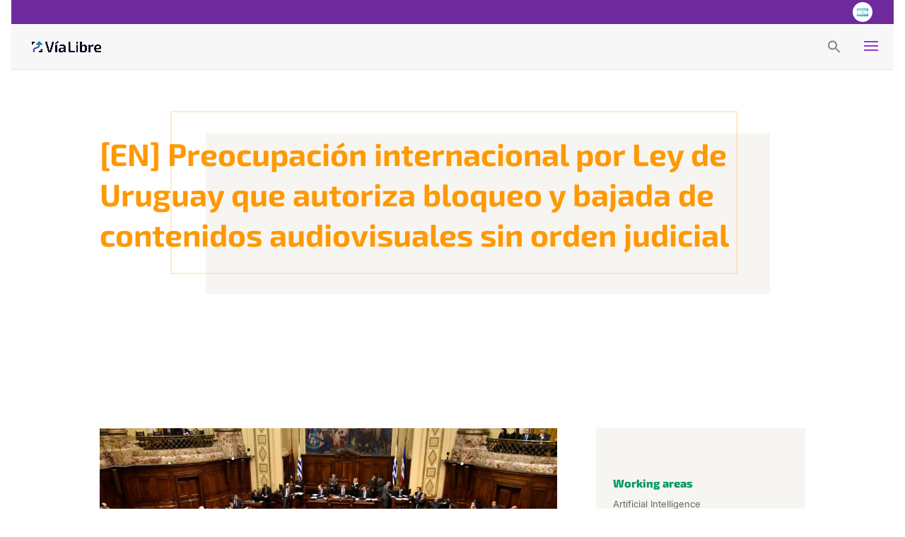

--- FILE ---
content_type: text/html; charset=UTF-8
request_url: https://www.vialibre.org.ar/en/en-preocupacion-internacional-por-ley-de-uruguay-que-autoriza-bloqueo-y-bajada-de-contenidos-audiovisuales-sin-orden-judicial/
body_size: 17564
content:
<!DOCTYPE html>
<html lang="en-GB">
<head>
	<meta charset="UTF-8" />
<link rel="canonical" href="https://www.vialibre.org.ar/en/en-preocupacion-internacional-por-ley-de-uruguay-que-autoriza-bloqueo-y-bajada-de-contenidos-audiovisuales-sin-orden-judicial/" /><meta http-equiv="X-UA-Compatible" content="IE=edge">
	<link rel="pingback" href="https://www.vialibre.org.ar/xmlrpc.php" />

	<script type="text/javascript">
		document.documentElement.className = 'js';
	</script>
	
	<title>[EN] Preocupación internacional por Ley de Uruguay que autoriza bloqueo y bajada de contenidos audiovisuales sin orden judicial | FUNDACIÓN VÍA LIBRE</title>
<link rel="preconnect" href="https://fonts.gstatic.com" crossorigin /><style id="et-builder-googlefonts-cached-inline">/* Original: https://fonts.googleapis.com/css?family=Exo+2:100,200,300,regular,500,600,700,800,900,100italic,200italic,300italic,italic,500italic,600italic,700italic,800italic,900italic|Inter:100,200,300,regular,500,600,700,800,900&#038;subset=cyrillic,cyrillic-ext,latin,latin-ext,vietnamese,greek,greek-ext&#038;display=swap *//* User Agent: Mozilla/5.0 (Unknown; Linux x86_64) AppleWebKit/538.1 (KHTML, like Gecko) Safari/538.1 Daum/4.1 */@font-face {font-family: 'Exo 2';font-style: italic;font-weight: 100;font-display: swap;src: url(https://fonts.gstatic.com/s/exo2/v26/7cH3v4okm5zmbtYtMeA0FKq0Jjg2drF0fNC6.ttf) format('truetype');}@font-face {font-family: 'Exo 2';font-style: italic;font-weight: 200;font-display: swap;src: url(https://fonts.gstatic.com/s/exo2/v26/7cH3v4okm5zmbtYtMeA0FKq0Jjg2drH0fdC6.ttf) format('truetype');}@font-face {font-family: 'Exo 2';font-style: italic;font-weight: 300;font-display: swap;src: url(https://fonts.gstatic.com/s/exo2/v26/7cH3v4okm5zmbtYtMeA0FKq0Jjg2drEqfdC6.ttf) format('truetype');}@font-face {font-family: 'Exo 2';font-style: italic;font-weight: 400;font-display: swap;src: url(https://fonts.gstatic.com/s/exo2/v26/7cH3v4okm5zmbtYtMeA0FKq0Jjg2drF0fdC6.ttf) format('truetype');}@font-face {font-family: 'Exo 2';font-style: italic;font-weight: 500;font-display: swap;src: url(https://fonts.gstatic.com/s/exo2/v26/7cH3v4okm5zmbtYtMeA0FKq0Jjg2drFGfdC6.ttf) format('truetype');}@font-face {font-family: 'Exo 2';font-style: italic;font-weight: 600;font-display: swap;src: url(https://fonts.gstatic.com/s/exo2/v26/7cH3v4okm5zmbtYtMeA0FKq0Jjg2drGqetC6.ttf) format('truetype');}@font-face {font-family: 'Exo 2';font-style: italic;font-weight: 700;font-display: swap;src: url(https://fonts.gstatic.com/s/exo2/v26/7cH3v4okm5zmbtYtMeA0FKq0Jjg2drGTetC6.ttf) format('truetype');}@font-face {font-family: 'Exo 2';font-style: italic;font-weight: 800;font-display: swap;src: url(https://fonts.gstatic.com/s/exo2/v26/7cH3v4okm5zmbtYtMeA0FKq0Jjg2drH0etC6.ttf) format('truetype');}@font-face {font-family: 'Exo 2';font-style: italic;font-weight: 900;font-display: swap;src: url(https://fonts.gstatic.com/s/exo2/v26/7cH3v4okm5zmbtYtMeA0FKq0Jjg2drHdetC6.ttf) format('truetype');}@font-face {font-family: 'Exo 2';font-style: normal;font-weight: 100;font-display: swap;src: url(https://fonts.gstatic.com/s/exo2/v26/7cH1v4okm5zmbvwkAx_sfcEuiD8jvvOcPg.ttf) format('truetype');}@font-face {font-family: 'Exo 2';font-style: normal;font-weight: 200;font-display: swap;src: url(https://fonts.gstatic.com/s/exo2/v26/7cH1v4okm5zmbvwkAx_sfcEuiD8jPvKcPg.ttf) format('truetype');}@font-face {font-family: 'Exo 2';font-style: normal;font-weight: 300;font-display: swap;src: url(https://fonts.gstatic.com/s/exo2/v26/7cH1v4okm5zmbvwkAx_sfcEuiD8j4PKcPg.ttf) format('truetype');}@font-face {font-family: 'Exo 2';font-style: normal;font-weight: 400;font-display: swap;src: url(https://fonts.gstatic.com/s/exo2/v26/7cH1v4okm5zmbvwkAx_sfcEuiD8jvvKcPg.ttf) format('truetype');}@font-face {font-family: 'Exo 2';font-style: normal;font-weight: 500;font-display: swap;src: url(https://fonts.gstatic.com/s/exo2/v26/7cH1v4okm5zmbvwkAx_sfcEuiD8jjPKcPg.ttf) format('truetype');}@font-face {font-family: 'Exo 2';font-style: normal;font-weight: 600;font-display: swap;src: url(https://fonts.gstatic.com/s/exo2/v26/7cH1v4okm5zmbvwkAx_sfcEuiD8jYPWcPg.ttf) format('truetype');}@font-face {font-family: 'Exo 2';font-style: normal;font-weight: 700;font-display: swap;src: url(https://fonts.gstatic.com/s/exo2/v26/7cH1v4okm5zmbvwkAx_sfcEuiD8jWfWcPg.ttf) format('truetype');}@font-face {font-family: 'Exo 2';font-style: normal;font-weight: 800;font-display: swap;src: url(https://fonts.gstatic.com/s/exo2/v26/7cH1v4okm5zmbvwkAx_sfcEuiD8jPvWcPg.ttf) format('truetype');}@font-face {font-family: 'Exo 2';font-style: normal;font-weight: 900;font-display: swap;src: url(https://fonts.gstatic.com/s/exo2/v26/7cH1v4okm5zmbvwkAx_sfcEuiD8jF_WcPg.ttf) format('truetype');}@font-face {font-family: 'Inter';font-style: normal;font-weight: 100;font-display: swap;src: url(https://fonts.gstatic.com/s/inter/v20/UcCO3FwrK3iLTeHuS_nVMrMxCp50SjIw2boKoduKmMEVuLyeMZg.ttf) format('truetype');}@font-face {font-family: 'Inter';font-style: normal;font-weight: 200;font-display: swap;src: url(https://fonts.gstatic.com/s/inter/v20/UcCO3FwrK3iLTeHuS_nVMrMxCp50SjIw2boKoduKmMEVuDyfMZg.ttf) format('truetype');}@font-face {font-family: 'Inter';font-style: normal;font-weight: 300;font-display: swap;src: url(https://fonts.gstatic.com/s/inter/v20/UcCO3FwrK3iLTeHuS_nVMrMxCp50SjIw2boKoduKmMEVuOKfMZg.ttf) format('truetype');}@font-face {font-family: 'Inter';font-style: normal;font-weight: 400;font-display: swap;src: url(https://fonts.gstatic.com/s/inter/v20/UcCO3FwrK3iLTeHuS_nVMrMxCp50SjIw2boKoduKmMEVuLyfMZg.ttf) format('truetype');}@font-face {font-family: 'Inter';font-style: normal;font-weight: 500;font-display: swap;src: url(https://fonts.gstatic.com/s/inter/v20/UcCO3FwrK3iLTeHuS_nVMrMxCp50SjIw2boKoduKmMEVuI6fMZg.ttf) format('truetype');}@font-face {font-family: 'Inter';font-style: normal;font-weight: 600;font-display: swap;src: url(https://fonts.gstatic.com/s/inter/v20/UcCO3FwrK3iLTeHuS_nVMrMxCp50SjIw2boKoduKmMEVuGKYMZg.ttf) format('truetype');}@font-face {font-family: 'Inter';font-style: normal;font-weight: 700;font-display: swap;src: url(https://fonts.gstatic.com/s/inter/v20/UcCO3FwrK3iLTeHuS_nVMrMxCp50SjIw2boKoduKmMEVuFuYMZg.ttf) format('truetype');}@font-face {font-family: 'Inter';font-style: normal;font-weight: 800;font-display: swap;src: url(https://fonts.gstatic.com/s/inter/v20/UcCO3FwrK3iLTeHuS_nVMrMxCp50SjIw2boKoduKmMEVuDyYMZg.ttf) format('truetype');}@font-face {font-family: 'Inter';font-style: normal;font-weight: 900;font-display: swap;src: url(https://fonts.gstatic.com/s/inter/v20/UcCO3FwrK3iLTeHuS_nVMrMxCp50SjIw2boKoduKmMEVuBWYMZg.ttf) format('truetype');}/* User Agent: Mozilla/5.0 (Windows NT 6.1; WOW64; rv:27.0) Gecko/20100101 Firefox/27.0 */@font-face {font-family: 'Exo 2';font-style: italic;font-weight: 100;font-display: swap;src: url(https://fonts.gstatic.com/l/font?kit=7cH3v4okm5zmbtYtMeA0FKq0Jjg2drF0fNC5&skey=5ebaaa86d2ddd87&v=v26) format('woff');}@font-face {font-family: 'Exo 2';font-style: italic;font-weight: 200;font-display: swap;src: url(https://fonts.gstatic.com/l/font?kit=7cH3v4okm5zmbtYtMeA0FKq0Jjg2drH0fdC5&skey=5ebaaa86d2ddd87&v=v26) format('woff');}@font-face {font-family: 'Exo 2';font-style: italic;font-weight: 300;font-display: swap;src: url(https://fonts.gstatic.com/l/font?kit=7cH3v4okm5zmbtYtMeA0FKq0Jjg2drEqfdC5&skey=5ebaaa86d2ddd87&v=v26) format('woff');}@font-face {font-family: 'Exo 2';font-style: italic;font-weight: 400;font-display: swap;src: url(https://fonts.gstatic.com/l/font?kit=7cH3v4okm5zmbtYtMeA0FKq0Jjg2drF0fdC5&skey=5ebaaa86d2ddd87&v=v26) format('woff');}@font-face {font-family: 'Exo 2';font-style: italic;font-weight: 500;font-display: swap;src: url(https://fonts.gstatic.com/l/font?kit=7cH3v4okm5zmbtYtMeA0FKq0Jjg2drFGfdC5&skey=5ebaaa86d2ddd87&v=v26) format('woff');}@font-face {font-family: 'Exo 2';font-style: italic;font-weight: 600;font-display: swap;src: url(https://fonts.gstatic.com/l/font?kit=7cH3v4okm5zmbtYtMeA0FKq0Jjg2drGqetC5&skey=5ebaaa86d2ddd87&v=v26) format('woff');}@font-face {font-family: 'Exo 2';font-style: italic;font-weight: 700;font-display: swap;src: url(https://fonts.gstatic.com/l/font?kit=7cH3v4okm5zmbtYtMeA0FKq0Jjg2drGTetC5&skey=5ebaaa86d2ddd87&v=v26) format('woff');}@font-face {font-family: 'Exo 2';font-style: italic;font-weight: 800;font-display: swap;src: url(https://fonts.gstatic.com/l/font?kit=7cH3v4okm5zmbtYtMeA0FKq0Jjg2drH0etC5&skey=5ebaaa86d2ddd87&v=v26) format('woff');}@font-face {font-family: 'Exo 2';font-style: italic;font-weight: 900;font-display: swap;src: url(https://fonts.gstatic.com/l/font?kit=7cH3v4okm5zmbtYtMeA0FKq0Jjg2drHdetC5&skey=5ebaaa86d2ddd87&v=v26) format('woff');}@font-face {font-family: 'Exo 2';font-style: normal;font-weight: 100;font-display: swap;src: url(https://fonts.gstatic.com/l/font?kit=7cH1v4okm5zmbvwkAx_sfcEuiD8jvvOcPQ&skey=1b9a3dc5c6de9cce&v=v26) format('woff');}@font-face {font-family: 'Exo 2';font-style: normal;font-weight: 200;font-display: swap;src: url(https://fonts.gstatic.com/l/font?kit=7cH1v4okm5zmbvwkAx_sfcEuiD8jPvKcPQ&skey=1b9a3dc5c6de9cce&v=v26) format('woff');}@font-face {font-family: 'Exo 2';font-style: normal;font-weight: 300;font-display: swap;src: url(https://fonts.gstatic.com/l/font?kit=7cH1v4okm5zmbvwkAx_sfcEuiD8j4PKcPQ&skey=1b9a3dc5c6de9cce&v=v26) format('woff');}@font-face {font-family: 'Exo 2';font-style: normal;font-weight: 400;font-display: swap;src: url(https://fonts.gstatic.com/l/font?kit=7cH1v4okm5zmbvwkAx_sfcEuiD8jvvKcPQ&skey=1b9a3dc5c6de9cce&v=v26) format('woff');}@font-face {font-family: 'Exo 2';font-style: normal;font-weight: 500;font-display: swap;src: url(https://fonts.gstatic.com/l/font?kit=7cH1v4okm5zmbvwkAx_sfcEuiD8jjPKcPQ&skey=1b9a3dc5c6de9cce&v=v26) format('woff');}@font-face {font-family: 'Exo 2';font-style: normal;font-weight: 600;font-display: swap;src: url(https://fonts.gstatic.com/l/font?kit=7cH1v4okm5zmbvwkAx_sfcEuiD8jYPWcPQ&skey=1b9a3dc5c6de9cce&v=v26) format('woff');}@font-face {font-family: 'Exo 2';font-style: normal;font-weight: 700;font-display: swap;src: url(https://fonts.gstatic.com/l/font?kit=7cH1v4okm5zmbvwkAx_sfcEuiD8jWfWcPQ&skey=1b9a3dc5c6de9cce&v=v26) format('woff');}@font-face {font-family: 'Exo 2';font-style: normal;font-weight: 800;font-display: swap;src: url(https://fonts.gstatic.com/l/font?kit=7cH1v4okm5zmbvwkAx_sfcEuiD8jPvWcPQ&skey=1b9a3dc5c6de9cce&v=v26) format('woff');}@font-face {font-family: 'Exo 2';font-style: normal;font-weight: 900;font-display: swap;src: url(https://fonts.gstatic.com/l/font?kit=7cH1v4okm5zmbvwkAx_sfcEuiD8jF_WcPQ&skey=1b9a3dc5c6de9cce&v=v26) format('woff');}@font-face {font-family: 'Inter';font-style: normal;font-weight: 100;font-display: swap;src: url(https://fonts.gstatic.com/l/font?kit=UcCO3FwrK3iLTeHuS_nVMrMxCp50SjIw2boKoduKmMEVuLyeMZs&skey=c491285d6722e4fa&v=v20) format('woff');}@font-face {font-family: 'Inter';font-style: normal;font-weight: 200;font-display: swap;src: url(https://fonts.gstatic.com/l/font?kit=UcCO3FwrK3iLTeHuS_nVMrMxCp50SjIw2boKoduKmMEVuDyfMZs&skey=c491285d6722e4fa&v=v20) format('woff');}@font-face {font-family: 'Inter';font-style: normal;font-weight: 300;font-display: swap;src: url(https://fonts.gstatic.com/l/font?kit=UcCO3FwrK3iLTeHuS_nVMrMxCp50SjIw2boKoduKmMEVuOKfMZs&skey=c491285d6722e4fa&v=v20) format('woff');}@font-face {font-family: 'Inter';font-style: normal;font-weight: 400;font-display: swap;src: url(https://fonts.gstatic.com/l/font?kit=UcCO3FwrK3iLTeHuS_nVMrMxCp50SjIw2boKoduKmMEVuLyfMZs&skey=c491285d6722e4fa&v=v20) format('woff');}@font-face {font-family: 'Inter';font-style: normal;font-weight: 500;font-display: swap;src: url(https://fonts.gstatic.com/l/font?kit=UcCO3FwrK3iLTeHuS_nVMrMxCp50SjIw2boKoduKmMEVuI6fMZs&skey=c491285d6722e4fa&v=v20) format('woff');}@font-face {font-family: 'Inter';font-style: normal;font-weight: 600;font-display: swap;src: url(https://fonts.gstatic.com/l/font?kit=UcCO3FwrK3iLTeHuS_nVMrMxCp50SjIw2boKoduKmMEVuGKYMZs&skey=c491285d6722e4fa&v=v20) format('woff');}@font-face {font-family: 'Inter';font-style: normal;font-weight: 700;font-display: swap;src: url(https://fonts.gstatic.com/l/font?kit=UcCO3FwrK3iLTeHuS_nVMrMxCp50SjIw2boKoduKmMEVuFuYMZs&skey=c491285d6722e4fa&v=v20) format('woff');}@font-face {font-family: 'Inter';font-style: normal;font-weight: 800;font-display: swap;src: url(https://fonts.gstatic.com/l/font?kit=UcCO3FwrK3iLTeHuS_nVMrMxCp50SjIw2boKoduKmMEVuDyYMZs&skey=c491285d6722e4fa&v=v20) format('woff');}@font-face {font-family: 'Inter';font-style: normal;font-weight: 900;font-display: swap;src: url(https://fonts.gstatic.com/l/font?kit=UcCO3FwrK3iLTeHuS_nVMrMxCp50SjIw2boKoduKmMEVuBWYMZs&skey=c491285d6722e4fa&v=v20) format('woff');}/* User Agent: Mozilla/5.0 (Windows NT 6.3; rv:39.0) Gecko/20100101 Firefox/39.0 */@font-face {font-family: 'Exo 2';font-style: italic;font-weight: 100;font-display: swap;src: url(https://fonts.gstatic.com/s/exo2/v26/7cH3v4okm5zmbtYtMeA0FKq0Jjg2drF0fNC_.woff2) format('woff2');}@font-face {font-family: 'Exo 2';font-style: italic;font-weight: 200;font-display: swap;src: url(https://fonts.gstatic.com/s/exo2/v26/7cH3v4okm5zmbtYtMeA0FKq0Jjg2drH0fdC_.woff2) format('woff2');}@font-face {font-family: 'Exo 2';font-style: italic;font-weight: 300;font-display: swap;src: url(https://fonts.gstatic.com/s/exo2/v26/7cH3v4okm5zmbtYtMeA0FKq0Jjg2drEqfdC_.woff2) format('woff2');}@font-face {font-family: 'Exo 2';font-style: italic;font-weight: 400;font-display: swap;src: url(https://fonts.gstatic.com/s/exo2/v26/7cH3v4okm5zmbtYtMeA0FKq0Jjg2drF0fdC_.woff2) format('woff2');}@font-face {font-family: 'Exo 2';font-style: italic;font-weight: 500;font-display: swap;src: url(https://fonts.gstatic.com/s/exo2/v26/7cH3v4okm5zmbtYtMeA0FKq0Jjg2drFGfdC_.woff2) format('woff2');}@font-face {font-family: 'Exo 2';font-style: italic;font-weight: 600;font-display: swap;src: url(https://fonts.gstatic.com/s/exo2/v26/7cH3v4okm5zmbtYtMeA0FKq0Jjg2drGqetC_.woff2) format('woff2');}@font-face {font-family: 'Exo 2';font-style: italic;font-weight: 700;font-display: swap;src: url(https://fonts.gstatic.com/s/exo2/v26/7cH3v4okm5zmbtYtMeA0FKq0Jjg2drGTetC_.woff2) format('woff2');}@font-face {font-family: 'Exo 2';font-style: italic;font-weight: 800;font-display: swap;src: url(https://fonts.gstatic.com/s/exo2/v26/7cH3v4okm5zmbtYtMeA0FKq0Jjg2drH0etC_.woff2) format('woff2');}@font-face {font-family: 'Exo 2';font-style: italic;font-weight: 900;font-display: swap;src: url(https://fonts.gstatic.com/s/exo2/v26/7cH3v4okm5zmbtYtMeA0FKq0Jjg2drHdetC_.woff2) format('woff2');}@font-face {font-family: 'Exo 2';font-style: normal;font-weight: 100;font-display: swap;src: url(https://fonts.gstatic.com/s/exo2/v26/7cH1v4okm5zmbvwkAx_sfcEuiD8jvvOcOw.woff2) format('woff2');}@font-face {font-family: 'Exo 2';font-style: normal;font-weight: 200;font-display: swap;src: url(https://fonts.gstatic.com/s/exo2/v26/7cH1v4okm5zmbvwkAx_sfcEuiD8jPvKcOw.woff2) format('woff2');}@font-face {font-family: 'Exo 2';font-style: normal;font-weight: 300;font-display: swap;src: url(https://fonts.gstatic.com/s/exo2/v26/7cH1v4okm5zmbvwkAx_sfcEuiD8j4PKcOw.woff2) format('woff2');}@font-face {font-family: 'Exo 2';font-style: normal;font-weight: 400;font-display: swap;src: url(https://fonts.gstatic.com/s/exo2/v26/7cH1v4okm5zmbvwkAx_sfcEuiD8jvvKcOw.woff2) format('woff2');}@font-face {font-family: 'Exo 2';font-style: normal;font-weight: 500;font-display: swap;src: url(https://fonts.gstatic.com/s/exo2/v26/7cH1v4okm5zmbvwkAx_sfcEuiD8jjPKcOw.woff2) format('woff2');}@font-face {font-family: 'Exo 2';font-style: normal;font-weight: 600;font-display: swap;src: url(https://fonts.gstatic.com/s/exo2/v26/7cH1v4okm5zmbvwkAx_sfcEuiD8jYPWcOw.woff2) format('woff2');}@font-face {font-family: 'Exo 2';font-style: normal;font-weight: 700;font-display: swap;src: url(https://fonts.gstatic.com/s/exo2/v26/7cH1v4okm5zmbvwkAx_sfcEuiD8jWfWcOw.woff2) format('woff2');}@font-face {font-family: 'Exo 2';font-style: normal;font-weight: 800;font-display: swap;src: url(https://fonts.gstatic.com/s/exo2/v26/7cH1v4okm5zmbvwkAx_sfcEuiD8jPvWcOw.woff2) format('woff2');}@font-face {font-family: 'Exo 2';font-style: normal;font-weight: 900;font-display: swap;src: url(https://fonts.gstatic.com/s/exo2/v26/7cH1v4okm5zmbvwkAx_sfcEuiD8jF_WcOw.woff2) format('woff2');}@font-face {font-family: 'Inter';font-style: normal;font-weight: 100;font-display: swap;src: url(https://fonts.gstatic.com/s/inter/v20/UcCO3FwrK3iLTeHuS_nVMrMxCp50SjIw2boKoduKmMEVuLyeMZ0.woff2) format('woff2');}@font-face {font-family: 'Inter';font-style: normal;font-weight: 200;font-display: swap;src: url(https://fonts.gstatic.com/s/inter/v20/UcCO3FwrK3iLTeHuS_nVMrMxCp50SjIw2boKoduKmMEVuDyfMZ0.woff2) format('woff2');}@font-face {font-family: 'Inter';font-style: normal;font-weight: 300;font-display: swap;src: url(https://fonts.gstatic.com/s/inter/v20/UcCO3FwrK3iLTeHuS_nVMrMxCp50SjIw2boKoduKmMEVuOKfMZ0.woff2) format('woff2');}@font-face {font-family: 'Inter';font-style: normal;font-weight: 400;font-display: swap;src: url(https://fonts.gstatic.com/s/inter/v20/UcCO3FwrK3iLTeHuS_nVMrMxCp50SjIw2boKoduKmMEVuLyfMZ0.woff2) format('woff2');}@font-face {font-family: 'Inter';font-style: normal;font-weight: 500;font-display: swap;src: url(https://fonts.gstatic.com/s/inter/v20/UcCO3FwrK3iLTeHuS_nVMrMxCp50SjIw2boKoduKmMEVuI6fMZ0.woff2) format('woff2');}@font-face {font-family: 'Inter';font-style: normal;font-weight: 600;font-display: swap;src: url(https://fonts.gstatic.com/s/inter/v20/UcCO3FwrK3iLTeHuS_nVMrMxCp50SjIw2boKoduKmMEVuGKYMZ0.woff2) format('woff2');}@font-face {font-family: 'Inter';font-style: normal;font-weight: 700;font-display: swap;src: url(https://fonts.gstatic.com/s/inter/v20/UcCO3FwrK3iLTeHuS_nVMrMxCp50SjIw2boKoduKmMEVuFuYMZ0.woff2) format('woff2');}@font-face {font-family: 'Inter';font-style: normal;font-weight: 800;font-display: swap;src: url(https://fonts.gstatic.com/s/inter/v20/UcCO3FwrK3iLTeHuS_nVMrMxCp50SjIw2boKoduKmMEVuDyYMZ0.woff2) format('woff2');}@font-face {font-family: 'Inter';font-style: normal;font-weight: 900;font-display: swap;src: url(https://fonts.gstatic.com/s/inter/v20/UcCO3FwrK3iLTeHuS_nVMrMxCp50SjIw2boKoduKmMEVuBWYMZ0.woff2) format('woff2');}</style><meta name='robots' content='max-image-preview:large' />
<link rel="alternate" href="https://www.vialibre.org.ar/preocupacion-internacional-por-ley-de-uruguay-que-autoriza-bloqueo-y-bajada-de-contenidos-audiovisuales-sin-orden-judicial/" hreflang="es" />
<link rel="alternate" href="https://www.vialibre.org.ar/en/en-preocupacion-internacional-por-ley-de-uruguay-que-autoriza-bloqueo-y-bajada-de-contenidos-audiovisuales-sin-orden-judicial/" hreflang="en" />
		<style>img:is([sizes="auto" i], [sizes^="auto," i]) { contain-intrinsic-size: 3000px 1500px }</style>
		<link rel="alternate" type="application/rss+xml" title="FUNDACIÓN VÍA LIBRE &raquo; Feed" href="https://www.vialibre.org.ar/en/feed/" />
<link rel="alternate" type="application/rss+xml" title="FUNDACIÓN VÍA LIBRE &raquo; Comments Feed" href="https://www.vialibre.org.ar/en/comments/feed/" />
<link rel="alternate" type="application/rss+xml" title="FUNDACIÓN VÍA LIBRE &raquo; [EN] Preocupación internacional por Ley de Uruguay que autoriza bloqueo y bajada de contenidos audiovisuales sin orden judicial Comments Feed" href="https://www.vialibre.org.ar/en/en-preocupacion-internacional-por-ley-de-uruguay-que-autoriza-bloqueo-y-bajada-de-contenidos-audiovisuales-sin-orden-judicial/feed/" />
		<style>
			.lazyload,
			.lazyloading {
				max-width: 100%;
			}
		</style>
		<meta content="Divi Child Theme v.1.0.0" name="generator"/><link rel='stylesheet' id='wp-block-library-css' href='https://www.vialibre.org.ar/wp-includes/css/dist/block-library/style.min.css?ver=6.5.5' type='text/css' media='all' />
<style id='wp-block-library-theme-inline-css' type='text/css'>
.wp-block-audio figcaption{color:#555;font-size:13px;text-align:center}.is-dark-theme .wp-block-audio figcaption{color:#ffffffa6}.wp-block-audio{margin:0 0 1em}.wp-block-code{border:1px solid #ccc;border-radius:4px;font-family:Menlo,Consolas,monaco,monospace;padding:.8em 1em}.wp-block-embed figcaption{color:#555;font-size:13px;text-align:center}.is-dark-theme .wp-block-embed figcaption{color:#ffffffa6}.wp-block-embed{margin:0 0 1em}.blocks-gallery-caption{color:#555;font-size:13px;text-align:center}.is-dark-theme .blocks-gallery-caption{color:#ffffffa6}.wp-block-image figcaption{color:#555;font-size:13px;text-align:center}.is-dark-theme .wp-block-image figcaption{color:#ffffffa6}.wp-block-image{margin:0 0 1em}.wp-block-pullquote{border-bottom:4px solid;border-top:4px solid;color:currentColor;margin-bottom:1.75em}.wp-block-pullquote cite,.wp-block-pullquote footer,.wp-block-pullquote__citation{color:currentColor;font-size:.8125em;font-style:normal;text-transform:uppercase}.wp-block-quote{border-left:.25em solid;margin:0 0 1.75em;padding-left:1em}.wp-block-quote cite,.wp-block-quote footer{color:currentColor;font-size:.8125em;font-style:normal;position:relative}.wp-block-quote.has-text-align-right{border-left:none;border-right:.25em solid;padding-left:0;padding-right:1em}.wp-block-quote.has-text-align-center{border:none;padding-left:0}.wp-block-quote.is-large,.wp-block-quote.is-style-large,.wp-block-quote.is-style-plain{border:none}.wp-block-search .wp-block-search__label{font-weight:700}.wp-block-search__button{border:1px solid #ccc;padding:.375em .625em}:where(.wp-block-group.has-background){padding:1.25em 2.375em}.wp-block-separator.has-css-opacity{opacity:.4}.wp-block-separator{border:none;border-bottom:2px solid;margin-left:auto;margin-right:auto}.wp-block-separator.has-alpha-channel-opacity{opacity:1}.wp-block-separator:not(.is-style-wide):not(.is-style-dots){width:100px}.wp-block-separator.has-background:not(.is-style-dots){border-bottom:none;height:1px}.wp-block-separator.has-background:not(.is-style-wide):not(.is-style-dots){height:2px}.wp-block-table{margin:0 0 1em}.wp-block-table td,.wp-block-table th{word-break:normal}.wp-block-table figcaption{color:#555;font-size:13px;text-align:center}.is-dark-theme .wp-block-table figcaption{color:#ffffffa6}.wp-block-video figcaption{color:#555;font-size:13px;text-align:center}.is-dark-theme .wp-block-video figcaption{color:#ffffffa6}.wp-block-video{margin:0 0 1em}.wp-block-template-part.has-background{margin-bottom:0;margin-top:0;padding:1.25em 2.375em}
</style>
<style id='global-styles-inline-css' type='text/css'>
body{--wp--preset--color--black: #000000;--wp--preset--color--cyan-bluish-gray: #abb8c3;--wp--preset--color--white: #ffffff;--wp--preset--color--pale-pink: #f78da7;--wp--preset--color--vivid-red: #cf2e2e;--wp--preset--color--luminous-vivid-orange: #ff6900;--wp--preset--color--luminous-vivid-amber: #fcb900;--wp--preset--color--light-green-cyan: #7bdcb5;--wp--preset--color--vivid-green-cyan: #00d084;--wp--preset--color--pale-cyan-blue: #8ed1fc;--wp--preset--color--vivid-cyan-blue: #0693e3;--wp--preset--color--vivid-purple: #9b51e0;--wp--preset--gradient--vivid-cyan-blue-to-vivid-purple: linear-gradient(135deg,rgba(6,147,227,1) 0%,rgb(155,81,224) 100%);--wp--preset--gradient--light-green-cyan-to-vivid-green-cyan: linear-gradient(135deg,rgb(122,220,180) 0%,rgb(0,208,130) 100%);--wp--preset--gradient--luminous-vivid-amber-to-luminous-vivid-orange: linear-gradient(135deg,rgba(252,185,0,1) 0%,rgba(255,105,0,1) 100%);--wp--preset--gradient--luminous-vivid-orange-to-vivid-red: linear-gradient(135deg,rgba(255,105,0,1) 0%,rgb(207,46,46) 100%);--wp--preset--gradient--very-light-gray-to-cyan-bluish-gray: linear-gradient(135deg,rgb(238,238,238) 0%,rgb(169,184,195) 100%);--wp--preset--gradient--cool-to-warm-spectrum: linear-gradient(135deg,rgb(74,234,220) 0%,rgb(151,120,209) 20%,rgb(207,42,186) 40%,rgb(238,44,130) 60%,rgb(251,105,98) 80%,rgb(254,248,76) 100%);--wp--preset--gradient--blush-light-purple: linear-gradient(135deg,rgb(255,206,236) 0%,rgb(152,150,240) 100%);--wp--preset--gradient--blush-bordeaux: linear-gradient(135deg,rgb(254,205,165) 0%,rgb(254,45,45) 50%,rgb(107,0,62) 100%);--wp--preset--gradient--luminous-dusk: linear-gradient(135deg,rgb(255,203,112) 0%,rgb(199,81,192) 50%,rgb(65,88,208) 100%);--wp--preset--gradient--pale-ocean: linear-gradient(135deg,rgb(255,245,203) 0%,rgb(182,227,212) 50%,rgb(51,167,181) 100%);--wp--preset--gradient--electric-grass: linear-gradient(135deg,rgb(202,248,128) 0%,rgb(113,206,126) 100%);--wp--preset--gradient--midnight: linear-gradient(135deg,rgb(2,3,129) 0%,rgb(40,116,252) 100%);--wp--preset--font-size--small: 13px;--wp--preset--font-size--medium: 20px;--wp--preset--font-size--large: 36px;--wp--preset--font-size--x-large: 42px;--wp--preset--spacing--20: 0.44rem;--wp--preset--spacing--30: 0.67rem;--wp--preset--spacing--40: 1rem;--wp--preset--spacing--50: 1.5rem;--wp--preset--spacing--60: 2.25rem;--wp--preset--spacing--70: 3.38rem;--wp--preset--spacing--80: 5.06rem;--wp--preset--shadow--natural: 6px 6px 9px rgba(0, 0, 0, 0.2);--wp--preset--shadow--deep: 12px 12px 50px rgba(0, 0, 0, 0.4);--wp--preset--shadow--sharp: 6px 6px 0px rgba(0, 0, 0, 0.2);--wp--preset--shadow--outlined: 6px 6px 0px -3px rgba(255, 255, 255, 1), 6px 6px rgba(0, 0, 0, 1);--wp--preset--shadow--crisp: 6px 6px 0px rgba(0, 0, 0, 1);}body { margin: 0;--wp--style--global--content-size: 823px;--wp--style--global--wide-size: 1080px; }.wp-site-blocks > .alignleft { float: left; margin-right: 2em; }.wp-site-blocks > .alignright { float: right; margin-left: 2em; }.wp-site-blocks > .aligncenter { justify-content: center; margin-left: auto; margin-right: auto; }:where(.is-layout-flex){gap: 0.5em;}:where(.is-layout-grid){gap: 0.5em;}body .is-layout-flow > .alignleft{float: left;margin-inline-start: 0;margin-inline-end: 2em;}body .is-layout-flow > .alignright{float: right;margin-inline-start: 2em;margin-inline-end: 0;}body .is-layout-flow > .aligncenter{margin-left: auto !important;margin-right: auto !important;}body .is-layout-constrained > .alignleft{float: left;margin-inline-start: 0;margin-inline-end: 2em;}body .is-layout-constrained > .alignright{float: right;margin-inline-start: 2em;margin-inline-end: 0;}body .is-layout-constrained > .aligncenter{margin-left: auto !important;margin-right: auto !important;}body .is-layout-constrained > :where(:not(.alignleft):not(.alignright):not(.alignfull)){max-width: var(--wp--style--global--content-size);margin-left: auto !important;margin-right: auto !important;}body .is-layout-constrained > .alignwide{max-width: var(--wp--style--global--wide-size);}body .is-layout-flex{display: flex;}body .is-layout-flex{flex-wrap: wrap;align-items: center;}body .is-layout-flex > *{margin: 0;}body .is-layout-grid{display: grid;}body .is-layout-grid > *{margin: 0;}body{padding-top: 0px;padding-right: 0px;padding-bottom: 0px;padding-left: 0px;}a:where(:not(.wp-element-button)){text-decoration: underline;}.wp-element-button, .wp-block-button__link{background-color: #32373c;border-width: 0;color: #fff;font-family: inherit;font-size: inherit;line-height: inherit;padding: calc(0.667em + 2px) calc(1.333em + 2px);text-decoration: none;}.has-black-color{color: var(--wp--preset--color--black) !important;}.has-cyan-bluish-gray-color{color: var(--wp--preset--color--cyan-bluish-gray) !important;}.has-white-color{color: var(--wp--preset--color--white) !important;}.has-pale-pink-color{color: var(--wp--preset--color--pale-pink) !important;}.has-vivid-red-color{color: var(--wp--preset--color--vivid-red) !important;}.has-luminous-vivid-orange-color{color: var(--wp--preset--color--luminous-vivid-orange) !important;}.has-luminous-vivid-amber-color{color: var(--wp--preset--color--luminous-vivid-amber) !important;}.has-light-green-cyan-color{color: var(--wp--preset--color--light-green-cyan) !important;}.has-vivid-green-cyan-color{color: var(--wp--preset--color--vivid-green-cyan) !important;}.has-pale-cyan-blue-color{color: var(--wp--preset--color--pale-cyan-blue) !important;}.has-vivid-cyan-blue-color{color: var(--wp--preset--color--vivid-cyan-blue) !important;}.has-vivid-purple-color{color: var(--wp--preset--color--vivid-purple) !important;}.has-black-background-color{background-color: var(--wp--preset--color--black) !important;}.has-cyan-bluish-gray-background-color{background-color: var(--wp--preset--color--cyan-bluish-gray) !important;}.has-white-background-color{background-color: var(--wp--preset--color--white) !important;}.has-pale-pink-background-color{background-color: var(--wp--preset--color--pale-pink) !important;}.has-vivid-red-background-color{background-color: var(--wp--preset--color--vivid-red) !important;}.has-luminous-vivid-orange-background-color{background-color: var(--wp--preset--color--luminous-vivid-orange) !important;}.has-luminous-vivid-amber-background-color{background-color: var(--wp--preset--color--luminous-vivid-amber) !important;}.has-light-green-cyan-background-color{background-color: var(--wp--preset--color--light-green-cyan) !important;}.has-vivid-green-cyan-background-color{background-color: var(--wp--preset--color--vivid-green-cyan) !important;}.has-pale-cyan-blue-background-color{background-color: var(--wp--preset--color--pale-cyan-blue) !important;}.has-vivid-cyan-blue-background-color{background-color: var(--wp--preset--color--vivid-cyan-blue) !important;}.has-vivid-purple-background-color{background-color: var(--wp--preset--color--vivid-purple) !important;}.has-black-border-color{border-color: var(--wp--preset--color--black) !important;}.has-cyan-bluish-gray-border-color{border-color: var(--wp--preset--color--cyan-bluish-gray) !important;}.has-white-border-color{border-color: var(--wp--preset--color--white) !important;}.has-pale-pink-border-color{border-color: var(--wp--preset--color--pale-pink) !important;}.has-vivid-red-border-color{border-color: var(--wp--preset--color--vivid-red) !important;}.has-luminous-vivid-orange-border-color{border-color: var(--wp--preset--color--luminous-vivid-orange) !important;}.has-luminous-vivid-amber-border-color{border-color: var(--wp--preset--color--luminous-vivid-amber) !important;}.has-light-green-cyan-border-color{border-color: var(--wp--preset--color--light-green-cyan) !important;}.has-vivid-green-cyan-border-color{border-color: var(--wp--preset--color--vivid-green-cyan) !important;}.has-pale-cyan-blue-border-color{border-color: var(--wp--preset--color--pale-cyan-blue) !important;}.has-vivid-cyan-blue-border-color{border-color: var(--wp--preset--color--vivid-cyan-blue) !important;}.has-vivid-purple-border-color{border-color: var(--wp--preset--color--vivid-purple) !important;}.has-vivid-cyan-blue-to-vivid-purple-gradient-background{background: var(--wp--preset--gradient--vivid-cyan-blue-to-vivid-purple) !important;}.has-light-green-cyan-to-vivid-green-cyan-gradient-background{background: var(--wp--preset--gradient--light-green-cyan-to-vivid-green-cyan) !important;}.has-luminous-vivid-amber-to-luminous-vivid-orange-gradient-background{background: var(--wp--preset--gradient--luminous-vivid-amber-to-luminous-vivid-orange) !important;}.has-luminous-vivid-orange-to-vivid-red-gradient-background{background: var(--wp--preset--gradient--luminous-vivid-orange-to-vivid-red) !important;}.has-very-light-gray-to-cyan-bluish-gray-gradient-background{background: var(--wp--preset--gradient--very-light-gray-to-cyan-bluish-gray) !important;}.has-cool-to-warm-spectrum-gradient-background{background: var(--wp--preset--gradient--cool-to-warm-spectrum) !important;}.has-blush-light-purple-gradient-background{background: var(--wp--preset--gradient--blush-light-purple) !important;}.has-blush-bordeaux-gradient-background{background: var(--wp--preset--gradient--blush-bordeaux) !important;}.has-luminous-dusk-gradient-background{background: var(--wp--preset--gradient--luminous-dusk) !important;}.has-pale-ocean-gradient-background{background: var(--wp--preset--gradient--pale-ocean) !important;}.has-electric-grass-gradient-background{background: var(--wp--preset--gradient--electric-grass) !important;}.has-midnight-gradient-background{background: var(--wp--preset--gradient--midnight) !important;}.has-small-font-size{font-size: var(--wp--preset--font-size--small) !important;}.has-medium-font-size{font-size: var(--wp--preset--font-size--medium) !important;}.has-large-font-size{font-size: var(--wp--preset--font-size--large) !important;}.has-x-large-font-size{font-size: var(--wp--preset--font-size--x-large) !important;}
.wp-block-navigation a:where(:not(.wp-element-button)){color: inherit;}
:where(.wp-block-post-template.is-layout-flex){gap: 1.25em;}:where(.wp-block-post-template.is-layout-grid){gap: 1.25em;}
:where(.wp-block-columns.is-layout-flex){gap: 2em;}:where(.wp-block-columns.is-layout-grid){gap: 2em;}
.wp-block-pullquote{font-size: 1.5em;line-height: 1.6;}
</style>
<link rel='stylesheet' id='ivory-search-styles-css' href='https://www.vialibre.org.ar/wp-content/plugins/add-search-to-menu/public/css/ivory-search.min.css?ver=5.5.13' type='text/css' media='all' />
<link rel='stylesheet' id='divi-style-parent-css' href='https://www.vialibre.org.ar/wp-content/themes/Divi/style-static.min.css?ver=4.19.4' type='text/css' media='all' />
<link rel='stylesheet' id='divi-style-css' href='https://www.vialibre.org.ar/wp-content/themes/Divi-Child-Theme/style.css?ver=4.19.4' type='text/css' media='all' />
<script type="text/javascript" src="https://www.vialibre.org.ar/wp-includes/js/jquery/jquery.min.js?ver=3.7.1" id="jquery-core-js"></script>
<script type="text/javascript" src="https://www.vialibre.org.ar/wp-includes/js/jquery/jquery-migrate.min.js?ver=3.4.1" id="jquery-migrate-js"></script>
<link rel="https://api.w.org/" href="https://www.vialibre.org.ar/wp-json/" /><link rel="alternate" type="application/json" href="https://www.vialibre.org.ar/wp-json/wp/v2/posts/11773" /><link rel="EditURI" type="application/rsd+xml" title="RSD" href="https://www.vialibre.org.ar/xmlrpc.php?rsd" />
<meta name="generator" content="WordPress 6.5.5" />
<link rel="canonical" href="https://www.vialibre.org.ar/en/en-preocupacion-internacional-por-ley-de-uruguay-que-autoriza-bloqueo-y-bajada-de-contenidos-audiovisuales-sin-orden-judicial/" />
<link rel='shortlink' href='https://www.vialibre.org.ar/?p=11773' />
<link rel="alternate" type="application/json+oembed" href="https://www.vialibre.org.ar/wp-json/oembed/1.0/embed?url=https%3A%2F%2Fwww.vialibre.org.ar%2Fen%2Fen-preocupacion-internacional-por-ley-de-uruguay-que-autoriza-bloqueo-y-bajada-de-contenidos-audiovisuales-sin-orden-judicial%2F&#038;lang=en" />
<link rel="alternate" type="text/xml+oembed" href="https://www.vialibre.org.ar/wp-json/oembed/1.0/embed?url=https%3A%2F%2Fwww.vialibre.org.ar%2Fen%2Fen-preocupacion-internacional-por-ley-de-uruguay-que-autoriza-bloqueo-y-bajada-de-contenidos-audiovisuales-sin-orden-judicial%2F&#038;format=xml&#038;lang=en" />
		<script>
			document.documentElement.className = document.documentElement.className.replace('no-js', 'js');
		</script>
				<style>
			.no-js img.lazyload {
				display: none;
			}

			figure.wp-block-image img.lazyloading {
				min-width: 150px;
			}

			.lazyload,
			.lazyloading {
				--smush-placeholder-width: 100px;
				--smush-placeholder-aspect-ratio: 1/1;
				width: var(--smush-image-width, var(--smush-placeholder-width)) !important;
				aspect-ratio: var(--smush-image-aspect-ratio, var(--smush-placeholder-aspect-ratio)) !important;
			}

						.lazyload, .lazyloading {
				opacity: 0;
			}

			.lazyloaded {
				opacity: 1;
				transition: opacity 400ms;
				transition-delay: 0ms;
			}

					</style>
		<meta name="viewport" content="width=device-width, initial-scale=1.0, maximum-scale=1.0, user-scalable=0" /><link rel="stylesheet" type="text/css" href="//cdn.jsdelivr.net/npm/slick-carousel@1.8.1/slick/slick.css">
<script src="https://cdnjs.cloudflare.com/ajax/libs/slick-carousel/1.6.0/slick.js"></script>
<script src="https://ajax.googleapis.com/ajax/libs/jquery/1.11.0/jquery.min.js"></script>

<script>
	$(window).scroll(function() {    
    var scroll = $(window).scrollTop();
    if (scroll >= 1) {
        $(".is-menu-wrapper").addClass("is-menu-wrapper-scroll");
    } else {
		$(".is-menu-wrapper").removeClass("is-menu-wrapper-scroll");
	}
});
	
</script>
<style id="et-divi-customizer-global-cached-inline-styles">body,.et_pb_column_1_2 .et_quote_content blockquote cite,.et_pb_column_1_2 .et_link_content a.et_link_main_url,.et_pb_column_1_3 .et_quote_content blockquote cite,.et_pb_column_3_8 .et_quote_content blockquote cite,.et_pb_column_1_4 .et_quote_content blockquote cite,.et_pb_blog_grid .et_quote_content blockquote cite,.et_pb_column_1_3 .et_link_content a.et_link_main_url,.et_pb_column_3_8 .et_link_content a.et_link_main_url,.et_pb_column_1_4 .et_link_content a.et_link_main_url,.et_pb_blog_grid .et_link_content a.et_link_main_url,body .et_pb_bg_layout_light .et_pb_post p,body .et_pb_bg_layout_dark .et_pb_post p{font-size:16px}.et_pb_slide_content,.et_pb_best_value{font-size:18px}body{color:#505050}h1,h2,h3,h4,h5,h6{color:#505050}body{line-height:1.5em}#et_search_icon:hover,.mobile_menu_bar:before,.mobile_menu_bar:after,.et_toggle_slide_menu:after,.et-social-icon a:hover,.et_pb_sum,.et_pb_pricing li a,.et_pb_pricing_table_button,.et_overlay:before,.entry-summary p.price ins,.et_pb_member_social_links a:hover,.et_pb_widget li a:hover,.et_pb_filterable_portfolio .et_pb_portfolio_filters li a.active,.et_pb_filterable_portfolio .et_pb_portofolio_pagination ul li a.active,.et_pb_gallery .et_pb_gallery_pagination ul li a.active,.wp-pagenavi span.current,.wp-pagenavi a:hover,.nav-single a,.tagged_as a,.posted_in a{color:#9935cd}.et_pb_contact_submit,.et_password_protected_form .et_submit_button,.et_pb_bg_layout_light .et_pb_newsletter_button,.comment-reply-link,.form-submit .et_pb_button,.et_pb_bg_layout_light .et_pb_promo_button,.et_pb_bg_layout_light .et_pb_more_button,.et_pb_contact p input[type="checkbox"]:checked+label i:before,.et_pb_bg_layout_light.et_pb_module.et_pb_button{color:#9935cd}.footer-widget h4{color:#9935cd}.et-search-form,.nav li ul,.et_mobile_menu,.footer-widget li:before,.et_pb_pricing li:before,blockquote{border-color:#9935cd}.et_pb_counter_amount,.et_pb_featured_table .et_pb_pricing_heading,.et_quote_content,.et_link_content,.et_audio_content,.et_pb_post_slider.et_pb_bg_layout_dark,.et_slide_in_menu_container,.et_pb_contact p input[type="radio"]:checked+label i:before{background-color:#9935cd}.container,.et_pb_row,.et_pb_slider .et_pb_container,.et_pb_fullwidth_section .et_pb_title_container,.et_pb_fullwidth_section .et_pb_title_featured_container,.et_pb_fullwidth_header:not(.et_pb_fullscreen) .et_pb_fullwidth_header_container{max-width:1085px}.et_boxed_layout #page-container,.et_boxed_layout.et_non_fixed_nav.et_transparent_nav #page-container #top-header,.et_boxed_layout.et_non_fixed_nav.et_transparent_nav #page-container #main-header,.et_fixed_nav.et_boxed_layout #page-container #top-header,.et_fixed_nav.et_boxed_layout #page-container #main-header,.et_boxed_layout #page-container .container,.et_boxed_layout #page-container .et_pb_row{max-width:1245px}a{color:#9935cd}#main-header,#main-header .nav li ul,.et-search-form,#main-header .et_mobile_menu{background-color:#f7f7f8}.nav li ul{border-color:#d3cfd5}.et_secondary_nav_enabled #page-container #top-header{background-color:#6e299b!important}#et-secondary-nav li ul{background-color:#6e299b}.et_header_style_centered .mobile_nav .select_page,.et_header_style_split .mobile_nav .select_page,.et_nav_text_color_light #top-menu>li>a,.et_nav_text_color_dark #top-menu>li>a,#top-menu a,.et_mobile_menu li a,.et_nav_text_color_light .et_mobile_menu li a,.et_nav_text_color_dark .et_mobile_menu li a,#et_search_icon:before,.et_search_form_container input,span.et_close_search_field:after,#et-top-navigation .et-cart-info{color:#505050}.et_search_form_container input::-moz-placeholder{color:#505050}.et_search_form_container input::-webkit-input-placeholder{color:#505050}.et_search_form_container input:-ms-input-placeholder{color:#505050}#top-header,#top-header a,#et-secondary-nav li li a,#top-header .et-social-icon a:before{font-size:14px}#top-menu li a{font-size:15px}body.et_vertical_nav .container.et_search_form_container .et-search-form input{font-size:15px!important}#top-menu li.current-menu-ancestor>a,#top-menu li.current-menu-item>a,#top-menu li.current_page_item>a{color:#6e299b}#main-footer .footer-widget h4,#main-footer .widget_block h1,#main-footer .widget_block h2,#main-footer .widget_block h3,#main-footer .widget_block h4,#main-footer .widget_block h5,#main-footer .widget_block h6{color:#9935cd}.footer-widget li:before{border-color:#9935cd}.footer-widget .et_pb_widget div,.footer-widget .et_pb_widget ul,.footer-widget .et_pb_widget ol,.footer-widget .et_pb_widget label{line-height:1.7em}#footer-widgets .footer-widget li:before{top:10.6px}#et-footer-nav .bottom-nav li.current-menu-item a{color:#9935cd}body .et_pb_button{font-size:18px;border-width:3px!important;border-color:#6e299b;border-radius:0px;font-weight:bold;font-style:normal;text-transform:none;text-decoration:none;}body.et_pb_button_helper_class .et_pb_button,body.et_pb_button_helper_class .et_pb_module.et_pb_button{color:#6e299b}body .et_pb_button:after{content:'$';font-size:18px}body .et_pb_bg_layout_light.et_pb_button:hover,body .et_pb_bg_layout_light .et_pb_button:hover,body .et_pb_button:hover{color:#ffffff!important;background-color:#6e299b;border-color:#6e299b!important;border-radius:0px}h1,h2,h3,h4,h5,h6,.et_quote_content blockquote p,.et_pb_slide_description .et_pb_slide_title{font-weight:bold;font-style:normal;text-transform:none;text-decoration:none}@media only screen and (min-width:981px){#logo{max-height:71%}.et_pb_svg_logo #logo{height:71%}.et_header_style_centered.et_hide_primary_logo #main-header:not(.et-fixed-header) .logo_container,.et_header_style_centered.et_hide_fixed_logo #main-header.et-fixed-header .logo_container{height:11.88px}.et_fixed_nav #page-container .et-fixed-header#top-header{background-color:#6e299b!important}.et_fixed_nav #page-container .et-fixed-header#top-header #et-secondary-nav li ul{background-color:#6e299b}.et-fixed-header #top-menu a,.et-fixed-header #et_search_icon:before,.et-fixed-header #et_top_search .et-search-form input,.et-fixed-header .et_search_form_container input,.et-fixed-header .et_close_search_field:after,.et-fixed-header #et-top-navigation .et-cart-info{color:#505050!important}.et-fixed-header .et_search_form_container input::-moz-placeholder{color:#505050!important}.et-fixed-header .et_search_form_container input::-webkit-input-placeholder{color:#505050!important}.et-fixed-header .et_search_form_container input:-ms-input-placeholder{color:#505050!important}.et-fixed-header #top-menu li.current-menu-ancestor>a,.et-fixed-header #top-menu li.current-menu-item>a,.et-fixed-header #top-menu li.current_page_item>a{color:#6e299b!important}.et-fixed-header#top-header a{color:#f7f7f8}}@media only screen and (min-width:1356px){.et_pb_row{padding:27px 0}.et_pb_section{padding:54px 0}.single.et_pb_pagebuilder_layout.et_full_width_page .et_post_meta_wrapper{padding-top:81px}.et_pb_fullwidth_section{padding:0}}h1,h1.et_pb_contact_main_title,.et_pb_title_container h1{font-size:45px}h2,.product .related h2,.et_pb_column_1_2 .et_quote_content blockquote p{font-size:38px}h3{font-size:32px}h4,.et_pb_circle_counter h3,.et_pb_number_counter h3,.et_pb_column_1_3 .et_pb_post h2,.et_pb_column_1_4 .et_pb_post h2,.et_pb_blog_grid h2,.et_pb_column_1_3 .et_quote_content blockquote p,.et_pb_column_3_8 .et_quote_content blockquote p,.et_pb_column_1_4 .et_quote_content blockquote p,.et_pb_blog_grid .et_quote_content blockquote p,.et_pb_column_1_3 .et_link_content h2,.et_pb_column_3_8 .et_link_content h2,.et_pb_column_1_4 .et_link_content h2,.et_pb_blog_grid .et_link_content h2,.et_pb_column_1_3 .et_audio_content h2,.et_pb_column_3_8 .et_audio_content h2,.et_pb_column_1_4 .et_audio_content h2,.et_pb_blog_grid .et_audio_content h2,.et_pb_column_3_8 .et_pb_audio_module_content h2,.et_pb_column_1_3 .et_pb_audio_module_content h2,.et_pb_gallery_grid .et_pb_gallery_item h3,.et_pb_portfolio_grid .et_pb_portfolio_item h2,.et_pb_filterable_portfolio_grid .et_pb_portfolio_item h2{font-size:27px}h5{font-size:23px}h6{font-size:21px}.et_pb_slide_description .et_pb_slide_title{font-size:68px}.et_pb_gallery_grid .et_pb_gallery_item h3,.et_pb_portfolio_grid .et_pb_portfolio_item h2,.et_pb_filterable_portfolio_grid .et_pb_portfolio_item h2,.et_pb_column_1_4 .et_pb_audio_module_content h2{font-size:23px}@media only screen and (max-width:980px){h1{font-size:35px}h2,.product .related h2,.et_pb_column_1_2 .et_quote_content blockquote p{font-size:30px}h3{font-size:25px}h4,.et_pb_circle_counter h3,.et_pb_number_counter h3,.et_pb_column_1_3 .et_pb_post h2,.et_pb_column_1_4 .et_pb_post h2,.et_pb_blog_grid h2,.et_pb_column_1_3 .et_quote_content blockquote p,.et_pb_column_3_8 .et_quote_content blockquote p,.et_pb_column_1_4 .et_quote_content blockquote p,.et_pb_blog_grid .et_quote_content blockquote p,.et_pb_column_1_3 .et_link_content h2,.et_pb_column_3_8 .et_link_content h2,.et_pb_column_1_4 .et_link_content h2,.et_pb_blog_grid .et_link_content h2,.et_pb_column_1_3 .et_audio_content h2,.et_pb_column_3_8 .et_audio_content h2,.et_pb_column_1_4 .et_audio_content h2,.et_pb_blog_grid .et_audio_content h2,.et_pb_column_3_8 .et_pb_audio_module_content h2,.et_pb_column_1_3 .et_pb_audio_module_content h2,.et_pb_gallery_grid .et_pb_gallery_item h3,.et_pb_portfolio_grid .et_pb_portfolio_item h2,.et_pb_filterable_portfolio_grid .et_pb_portfolio_item h2{font-size:21px}.et_pb_slider.et_pb_module .et_pb_slides .et_pb_slide_description .et_pb_slide_title{font-size:53px}.et_pb_gallery_grid .et_pb_gallery_item h3,.et_pb_portfolio_grid .et_pb_portfolio_item h2,.et_pb_filterable_portfolio_grid .et_pb_portfolio_item h2,.et_pb_column_1_4 .et_pb_audio_module_content h2{font-size:18px}h5{font-size:18px}h6{font-size:16px}}@media only screen and (max-width:767px){h1{font-size:28px}h2,.product .related h2,.et_pb_column_1_2 .et_quote_content blockquote p{font-size:24px}h3{font-size:20px}h4,.et_pb_circle_counter h3,.et_pb_number_counter h3,.et_pb_column_1_3 .et_pb_post h2,.et_pb_column_1_4 .et_pb_post h2,.et_pb_blog_grid h2,.et_pb_column_1_3 .et_quote_content blockquote p,.et_pb_column_3_8 .et_quote_content blockquote p,.et_pb_column_1_4 .et_quote_content blockquote p,.et_pb_blog_grid .et_quote_content blockquote p,.et_pb_column_1_3 .et_link_content h2,.et_pb_column_3_8 .et_link_content h2,.et_pb_column_1_4 .et_link_content h2,.et_pb_blog_grid .et_link_content h2,.et_pb_column_1_3 .et_audio_content h2,.et_pb_column_3_8 .et_audio_content h2,.et_pb_column_1_4 .et_audio_content h2,.et_pb_blog_grid .et_audio_content h2,.et_pb_column_3_8 .et_pb_audio_module_content h2,.et_pb_column_1_3 .et_pb_audio_module_content h2,.et_pb_gallery_grid .et_pb_gallery_item h3,.et_pb_portfolio_grid .et_pb_portfolio_item h2,.et_pb_filterable_portfolio_grid .et_pb_portfolio_item h2{font-size:16px}.et_pb_slider.et_pb_module .et_pb_slides .et_pb_slide_description .et_pb_slide_title{font-size:42px}.et_pb_gallery_grid .et_pb_gallery_item h3,.et_pb_portfolio_grid .et_pb_portfolio_item h2,.et_pb_filterable_portfolio_grid .et_pb_portfolio_item h2,.et_pb_column_1_4 .et_pb_audio_module_content h2{font-size:14px}h5{font-size:14px}h6{font-size:13px}}	h1,h2,h3,h4,h5,h6{font-family:'Exo 2',Helvetica,Arial,Lucida,sans-serif}body,input,textarea,select{font-family:'Inter',Helvetica,Arial,Lucida,sans-serif}html[lang="es-AR"] .lang-en{display:none;visibility:hidden}html[lang="en-GB"] .lang-es{display:none;visibility:hidden}.is-form-style{display:none}.navigation.pagination span,.navigation.pagination a{display:inline-flex}.navigation.pagination .nav-links .page-numbers:not(.next):not(.prev){width:30px;height:30px;display:inline-flex;align-items:center;justify-content:center;margin-right:0.5rem;color:#9935cd}.navigation.pagination .nav-links .page-numbers:not(.current):not(.dots):hover,.navigation.pagination .nav-links .page-numbers:not(.current):not(.dots):focus{background:#eee}.navigation.pagination .nav-links .page-numbers.current{background:#9935cd;color:white!important}.navigation.pagination .nav-links .next,.navigation.pagination .nav-links .prev{padding:0.5rem 1rem}.cpt-alm-wrapper .cpt-alm-item{margin-bottom:3rem!important}.nav-links{margin-top:1rem}.no-results{text-align:center;color:#039966}.no-results h3{margin-top:2rem;color:#039966}.section-searc{padding-top:0}.top-search{padding-bottom:0}.grid-search{padding-left:0!important}.content-fvl-single img{width:100%}.container-embed-externo{position:relative;height:0;width:100%;padding-top:56%;border:solid 1px #eee;overflow:hidden}.container-embed-externo .embed{position:absolute;top:1rem;left:0.5rem;width:calc(100% - 1rem)}</style><div class="astm-search-menu-wrapper is-menu-wrapper"><div><span class=" astm-search-menu is-menu sliding"><a title="" href="#" role="button" aria-label="Search Icon Link"><svg width="20" height="20" class="search-icon" role="img" viewBox="2 9 20 5" focusable="false" aria-label="Search">
					<path class="search-icon-path" d="M15.5 14h-.79l-.28-.27C15.41 12.59 16 11.11 16 9.5 16 5.91 13.09 3 9.5 3S3 5.91 3 9.5 5.91 16 9.5 16c1.61 0 3.09-.59 4.23-1.57l.27.28v.79l5 4.99L20.49 19l-4.99-5zm-6 0C7.01 14 5 11.99 5 9.5S7.01 5 9.5 5 14 7.01 14 9.5 11.99 14 9.5 14z"></path></svg></a><form data-min-no-for-search=1 data-result-box-max-height=400 data-form-id=1197 class="is-search-form is-form-style is-form-style-3 is-form-id-1197 is-ajax-search" action="https://www.vialibre.org.ar/en/" method="get" role="search" ><label for="is-search-input-1197"><span class="is-screen-reader-text">Search for:</span><input  type="search" id="is-search-input-1197" name="s" value="" class="is-search-input" placeholder="Buscar..." autocomplete=off /><span class="is-loader-image lazyload" style="display: none;background-image:inherit;"  data-bg-image="url(https://vialibre.org.ar/wp-content/plugins/add-search-to-menu/public/images/spinner.gif)"></span></label><button type="submit" class="is-search-submit"><span class="is-screen-reader-text">Search Button</span><span class="is-search-icon"><svg focusable="false" aria-label="Search" xmlns="http://www.w3.org/2000/svg" viewBox="0 0 24 24" width="24px"><path d="M15.5 14h-.79l-.28-.27C15.41 12.59 16 11.11 16 9.5 16 5.91 13.09 3 9.5 3S3 5.91 3 9.5 5.91 16 9.5 16c1.61 0 3.09-.59 4.23-1.57l.27.28v.79l5 4.99L20.49 19l-4.99-5zm-6 0C7.01 14 5 11.99 5 9.5S7.01 5 9.5 5 14 7.01 14 9.5 11.99 14 9.5 14z"></path></svg></span></button><input type="hidden" name="id" value="1197" /></form><div class="search-close"></div></span></div></div><style type="text/css" media="screen">.is-menu path.search-icon-path { fill: #848484;}body .popup-search-close:after, body .search-close:after { border-color: #848484;}body .popup-search-close:before, body .search-close:before { border-color: #848484;}</style>			<style type="text/css">
						#is-ajax-search-result-11404 a,
                #is-ajax-search-details-11404 a:not(.button) {
					color: #9935cd !important;
				}
                #is-ajax-search-details-11404 .is-ajax-woocommerce-actions a.button {
                	background-color: #9935cd !important;
                }
                        			.is-form-id-11404 .is-search-submit:focus,
			.is-form-id-11404 .is-search-submit:hover,
			.is-form-id-11404 .is-search-submit,
            .is-form-id-11404 .is-search-icon {
			color: #ffffff !important;            background-color: #fe9904 !important;            border-color: #e8e3dc !important;			}
                        	.is-form-id-11404 .is-search-submit path {
					fill: #ffffff !important;            	}
            			.is-form-style-1.is-form-id-11404 .is-search-input:focus,
			.is-form-style-1.is-form-id-11404 .is-search-input:hover,
			.is-form-style-1.is-form-id-11404 .is-search-input,
			.is-form-style-2.is-form-id-11404 .is-search-input:focus,
			.is-form-style-2.is-form-id-11404 .is-search-input:hover,
			.is-form-style-2.is-form-id-11404 .is-search-input,
			.is-form-style-3.is-form-id-11404 .is-search-input:focus,
			.is-form-style-3.is-form-id-11404 .is-search-input:hover,
			.is-form-style-3.is-form-id-11404 .is-search-input,
			.is-form-id-11404 .is-search-input:focus,
			.is-form-id-11404 .is-search-input:hover,
			.is-form-id-11404 .is-search-input {
                                                                border-color: #e8e3dc !important;                                background-color: #ffffff !important;			}
                        			</style>
					<style type="text/css">
						#is-ajax-search-result-11213 a,
                #is-ajax-search-details-11213 a:not(.button) {
					color: #9935cd !important;
				}
                #is-ajax-search-details-11213 .is-ajax-woocommerce-actions a.button {
                	background-color: #9935cd !important;
                }
                        				#is-ajax-search-result-11213 .is-ajax-search-post,
				#is-ajax-search-details-11213 .is-ajax-search-post-details {
				    border-color: #eeeeee !important;
				}
                #is-ajax-search-result-11213,
                #is-ajax-search-details-11213 {
                    background-color: #eeeeee !important;
                }
						.is-form-id-11213 .is-search-submit:focus,
			.is-form-id-11213 .is-search-submit:hover,
			.is-form-id-11213 .is-search-submit,
            .is-form-id-11213 .is-search-icon {
			            background-color: #9935cd !important;            border-color: #9935cd !important;			}
            			</style>
					<style type="text/css">
						#is-ajax-search-result-1198 .is-ajax-search-post,                        
	            #is-ajax-search-result-1198 .is-show-more-results,
	            #is-ajax-search-details-1198 .is-ajax-search-items > div {
					background-color: #ffffff !important;
				}
            				#is-ajax-search-result-1198 a,
                #is-ajax-search-details-1198 a:not(.button) {
					color: #9935cd !important;
				}
                #is-ajax-search-details-1198 .is-ajax-woocommerce-actions a.button {
                	background-color: #9935cd !important;
                }
                        				#is-ajax-search-result-1198 .is-ajax-search-post,
				#is-ajax-search-details-1198 .is-ajax-search-post-details {
				    border-color: #f9f9f9 !important;
				}
                #is-ajax-search-result-1198,
                #is-ajax-search-details-1198 {
                    background-color: #f9f9f9 !important;
                }
						.is-form-id-1198 .is-search-submit:focus,
			.is-form-id-1198 .is-search-submit:hover,
			.is-form-id-1198 .is-search-submit,
            .is-form-id-1198 .is-search-icon {
			color: #ffffff !important;            background-color: #039966 !important;            border-color: #e8e8e8 !important;			}
                        	.is-form-id-1198 .is-search-submit path {
					fill: #ffffff !important;            	}
            			.is-form-id-1198 .is-search-input::-webkit-input-placeholder {
			    color: #939393 !important;
			}
			.is-form-id-1198 .is-search-input:-moz-placeholder {
			    color: #939393 !important;
			    opacity: 1;
			}
			.is-form-id-1198 .is-search-input::-moz-placeholder {
			    color: #939393 !important;
			    opacity: 1;
			}
			.is-form-id-1198 .is-search-input:-ms-input-placeholder {
			    color: #939393 !important;
			}
                        			.is-form-style-1.is-form-id-1198 .is-search-input:focus,
			.is-form-style-1.is-form-id-1198 .is-search-input:hover,
			.is-form-style-1.is-form-id-1198 .is-search-input,
			.is-form-style-2.is-form-id-1198 .is-search-input:focus,
			.is-form-style-2.is-form-id-1198 .is-search-input:hover,
			.is-form-style-2.is-form-id-1198 .is-search-input,
			.is-form-style-3.is-form-id-1198 .is-search-input:focus,
			.is-form-style-3.is-form-id-1198 .is-search-input:hover,
			.is-form-style-3.is-form-id-1198 .is-search-input,
			.is-form-id-1198 .is-search-input:focus,
			.is-form-id-1198 .is-search-input:hover,
			.is-form-id-1198 .is-search-input {
                                color: #939393 !important;                                border-color: #e8e8e8 !important;                                background-color: #ffffff !important;			}
                        			</style>
					<style type="text/css">
						#is-ajax-search-result-1197 .is-ajax-search-post:hover,
	            #is-ajax-search-result-1197 .is-show-more-results:hover,
	            #is-ajax-search-details-1197 .is-ajax-search-tags-details > div:hover,
	            #is-ajax-search-details-1197 .is-ajax-search-categories-details > div:hover {
					background-color: #efefef !important;
				}
                        				#is-ajax-search-result-1197 a,
                #is-ajax-search-details-1197 a:not(.button) {
					color: #9935cd !important;
				}
                #is-ajax-search-details-1197 .is-ajax-woocommerce-actions a.button {
                	background-color: #9935cd !important;
                }
                        			.is-form-id-1197 .is-search-submit:focus,
			.is-form-id-1197 .is-search-submit:hover,
			.is-form-id-1197 .is-search-submit,
            .is-form-id-1197 .is-search-icon {
			            background-color: #ffffff !important;            border-color: #ffffff !important;			}
            			.is-form-style-1.is-form-id-1197 .is-search-input:focus,
			.is-form-style-1.is-form-id-1197 .is-search-input:hover,
			.is-form-style-1.is-form-id-1197 .is-search-input,
			.is-form-style-2.is-form-id-1197 .is-search-input:focus,
			.is-form-style-2.is-form-id-1197 .is-search-input:hover,
			.is-form-style-2.is-form-id-1197 .is-search-input,
			.is-form-style-3.is-form-id-1197 .is-search-input:focus,
			.is-form-style-3.is-form-id-1197 .is-search-input:hover,
			.is-form-style-3.is-form-id-1197 .is-search-input,
			.is-form-id-1197 .is-search-input:focus,
			.is-form-id-1197 .is-search-input:hover,
			.is-form-id-1197 .is-search-input {
                                                                border-color: #ffffff !important;                                			}
                        			</style>
		<form data-min-no-for-search=1 data-result-box-max-height=400 data-form-id=1197 class="is-search-form is-form-style is-form-style-3 is-form-id-1197 is-ajax-search" action="https://www.vialibre.org.ar/en/" method="get" role="search" ><label for="is-search-input-1197"><span class="is-screen-reader-text">Search for:</span><input  type="search" id="is-search-input-1197" name="s" value="" class="is-search-input" placeholder="Buscar..." autocomplete=off /><span class="is-loader-image lazyload" style="display: none;background-image:inherit;"  data-bg-image="url(https://vialibre.org.ar/wp-content/plugins/add-search-to-menu/public/images/spinner.gif)"></span></label><button type="submit" class="is-search-submit"><span class="is-screen-reader-text">Search Button</span><span class="is-search-icon"><svg focusable="false" aria-label="Search" xmlns="http://www.w3.org/2000/svg" viewBox="0 0 24 24" width="24px"><path d="M15.5 14h-.79l-.28-.27C15.41 12.59 16 11.11 16 9.5 16 5.91 13.09 3 9.5 3S3 5.91 3 9.5 5.91 16 9.5 16c1.61 0 3.09-.59 4.23-1.57l.27.28v.79l5 4.99L20.49 19l-4.99-5zm-6 0C7.01 14 5 11.99 5 9.5S7.01 5 9.5 5 14 7.01 14 9.5 11.99 14 9.5 14z"></path></svg></span></button><input type="hidden" name="id" value="1197" /></form></head>
<body class="post-template-default single single-post postid-11773 single-format-standard et-tb-has-template et-tb-has-body et-tb-has-footer Divi et_button_custom_icon et_pb_button_helper_class et_fullwidth_nav et_fullwidth_secondary_nav et_fixed_nav et_show_nav et_pb_show_title et_secondary_nav_enabled et_secondary_nav_only_menu et_primary_nav_dropdown_animation_expand et_secondary_nav_dropdown_animation_expand et_header_style_left et_cover_background et_pb_gutter osx et_pb_gutters3 et_divi_theme et-db">
	<div id="page-container">
<div id="et-boc" class="et-boc">
			
				<div id="top-header">
		<div class="container clearfix">

		
			<div id="et-secondary-menu">
			<ul id="et-secondary-nav" class="menu"><li class="menu-item menu-item-type-post_type menu-item-object-page menu-item-11593"><a href="https://www.vialibre.org.ar/en/about-us/">About us</a></li>
<li class="menu-item menu-item-type-post_type menu-item-object-page menu-item-11595"><a href="https://www.vialibre.org.ar/en/support-our-work/">Support our work</a></li>
<li class="menu-item menu-item-type-post_type menu-item-object-page menu-item-11594"><a href="https://www.vialibre.org.ar/en/contact/">Get in contact</a></li>
<li class="redes-header header-twitter menu-item menu-item-type-custom menu-item-object-custom menu-item-11776"><a href="https://twitter.com/fvialibre">Twitter</a></li>
<li class="redes-header header-youtube menu-item menu-item-type-custom menu-item-object-custom menu-item-11777"><a href="https://www.youtube.com/channel/UCGLGjejhwZflQtaCb4RSHLQ">Youtube</a></li>
<li class="lang-item lang-item-236 lang-item-es lang-item-first menu-item menu-item-type-custom menu-item-object-custom menu-item-11592-es"><a href="https://www.vialibre.org.ar/preocupacion-internacional-por-ley-de-uruguay-que-autoriza-bloqueo-y-bajada-de-contenidos-audiovisuales-sin-orden-judicial/" hreflang="es-AR" lang="es-AR"><img src="[data-uri]" alt="Español" width="16" height="11" style="width: 16px; height: 11px;" /></a></li>
</ul>			</div>

		</div>
	</div>


	<header id="main-header" data-height-onload="66">
		<div class="container clearfix et_menu_container">
					<div class="logo_container">
				<span class="logo_helper"></span>
				<a href="https://www.vialibre.org.ar/en/home/">
				<img src="https://www.vialibre.org.ar/wp-content/uploads/2025/07/2025_04_ViaLibre_variantesLogo_Logo-principal-gradient2-1.png" width="1920" height="750" alt="FUNDACIÓN VÍA LIBRE" id="logo" data-height-percentage="71" />
				</a>
			</div>
					<div id="et-top-navigation" data-height="66" data-fixed-height="40">
									<nav id="top-menu-nav">
					<ul id="top-menu" class="nav"><li class="menu-item menu-item-type-post_type menu-item-object-page menu-item-11587"><a href="https://www.vialibre.org.ar/en/articles/">Articles</a></li>
<li class="menu-item menu-item-type-post_type menu-item-object-page menu-item-11589"><a href="https://www.vialibre.org.ar/en/projects/">Projects</a></li>
<li class="menu-item menu-item-type-post_type menu-item-object-page menu-item-11590"><a href="https://www.vialibre.org.ar/en/reports/">Reports</a></li>
<li class="menu-item menu-item-type-post_type menu-item-object-page menu-item-11591"><a href="https://www.vialibre.org.ar/en/calendar/">Calendar</a></li>
<li class="menu-item menu-item-type-post_type menu-item-object-page menu-item-11588"><a href="https://www.vialibre.org.ar/en/fvl-in-the-media/">FVL in the media</a></li>
</ul>					</nav>
				
				
				
				
				<div id="et_mobile_nav_menu">
				<div class="mobile_nav closed">
					<span class="select_page">Select Page</span>
					<span class="mobile_menu_bar mobile_menu_bar_toggle"></span>
				</div>
			</div>			</div> <!-- #et-top-navigation -->
		</div> <!-- .container -->
			</header> <!-- #main-header -->
<div id="et-main-area">
	
    <div id="main-content">
    <div class="et-l et-l--body">
			<div class="et_builder_inner_content et_pb_gutters3">
		<div class="et_pb_section et_pb_section_0_tb_body top top-naranja top-internas et_section_regular" >
				
				
				
				
				
				
				<div class="et_pb_row et_pb_row_0_tb_body">
				<div class="et_pb_column et_pb_column_4_4 et_pb_column_0_tb_body  et_pb_css_mix_blend_mode_passthrough et-last-child">
				
				
				
				
				<div class="et_pb_module et_pb_text et_pb_text_0_tb_body  et_pb_text_align_left et_pb_bg_layout_light">
				
				
				
				
				<div class="et_pb_text_inner"><h1>[EN] Preocupación internacional por Ley de Uruguay que autoriza bloqueo y bajada de contenidos audiovisuales sin orden judicial</h1></div>
			</div>
			</div>
				
				
				
				
			</div>
				
				
			</div><div class="et_pb_section et_pb_section_1_tb_body et_section_regular" >
				
				
				
				
				
				
				<div class="et_pb_row et_pb_row_1_tb_body">
				<div class="et_pb_column et_pb_column_2_3 et_pb_column_1_tb_body  et_pb_css_mix_blend_mode_passthrough">
				
				
				
				
				<div class="et_pb_module et_pb_image et_pb_image_0_tb_body">
				
				
				
				
				<span class="et_pb_image_wrap "><img fetchpriority="high" decoding="async" width="968" height="444" src="https://www.vialibre.org.ar/wp-content/uploads/2020/11/camara-de-diputados-uy-1.jpg" alt="" title="camara-de-diputados-uy" srcset="https://www.vialibre.org.ar/wp-content/uploads/2020/11/camara-de-diputados-uy-1.jpg 968w, https://www.vialibre.org.ar/wp-content/uploads/2020/11/camara-de-diputados-uy-1-480x220.jpg 480w" sizes="(min-width: 0px) and (max-width: 480px) 480px, (min-width: 481px) 968px, 100vw" class="wp-image-11774" /></span>
			</div><div class="et_pb_module et_pb_text et_pb_text_1_tb_body categoria-post-detail  et_pb_text_align_left et_pb_bg_layout_light">
				
				
				
				
				<div class="et_pb_text_inner"><p class="categoria"><span><a href="https://www.vialibre.org.ar/en/lineas-de-accion/intellectual-property-and-access-to-culture/">Intellectual Property and access to culture</a></span></p></div>
			</div><div class="et_pb_module et_pb_text et_pb_text_2_tb_body metadata-post metadata-post-01  et_pb_text_align_left et_pb_bg_layout_light">
				
				
				
				
				<div class="et_pb_text_inner"><h5>12 de November de 2020</h5></div>
			</div><div class="et_pb_module et_pb_text et_pb_text_3_tb_body metadata-post metadata-post-02  et_pb_text_align_left et_pb_bg_layout_light">
				
				
				
				
				<div class="et_pb_text_inner"><h5>● Por: </h5></div>
			</div><div class="et_pb_with_border et_pb_module et_pb_post_content et_pb_post_content_0_tb_body">
				
				
				
				
				<p>Expresamos nuestra preocupación por las disposiciones establecidas en el proyecto de Ley de Presupuesto, que cuenta con media sanción en la Cámara de Diputados, junto a varias organizaciones de la sociedad civil y académicas de América Latina y el Caribe, dedicadas al estudio de políticas públicas de Internet y a la defensa de derechos fundamentales.</p>
<hr />
<p>Montevideo, 3 de Noviembre de 2020</p>
<p>A la Cámara de Senadores de la República Oriental del Uruguay</p>
<p>Las abajo firmantes, organizaciones de la sociedad civil y académicas de América Latina y el Caribe, dedicadas al estudio de políticas públicas de Internet y a la defensa de derechos fundamentales, nos dirigimos a ustedes a fin de expresar nuestra <strong>preocupación por las disposiciones establecidas en el proyecto de Ley de Presupuesto que cuenta con media sanción en la Cámara de Diputados.</strong></p>
<p>Más precisamente, la preocupación surge de las disposiciones del <a href="https://legislativo.parlamento.gub.uy/repartidos/camara/images/R0211-A02.pdf">artículo 671 (en la versión a estudio en el Senado) del proyecto de Ley de Presupuesto</a> en el que se otorga a la Unidad Reguladora de Servicios de Comunicaciones, URSEC, la facultad de adoptar medidas sancionatorias y preventivas tendientes a impedir la difusión de contenidos audiovisuales por razones de Derechos de Autor.</p>
<p>En numerosas ocasiones, <strong>organismos internacionales de Derechos Humanos han advertido sobre el impacto de medidas desproporcionadas para proteger el Derecho de Autor mediante esta clase de mecanismos</strong>, que carecen de las garantías apropiadas, por cuanto se penaliza a usuarios sin la intervención de un entidad independiente que pueda analizar otros elementos probatorios más allá de los esgrimidos por el denunciante. La remoción de contenidos en Internet sin una decisión de una autoridad judicial -aun cuando exista la posibilidad de apelación <em>ex post</em> por parte de los usuarios- contraría principios y recomendaciones para la protección de derechos fundamentales en línea, como los <a href="https://www.manilaprinciples.org/es">principios de Manila</a>.</p>
<p>Las razones se fundamentan en el impacto que los mecanismos de “notificación y bajada” sobre contenidos aplicados por entidades reguladores sin competencias para evaluar en eventuales colisiones entre derechos patrimoniales, como el Derecho de Autor tienen en la vigencia de Derechos Humanos como el de libre expresión o de información, a diferencia de lo que sucede en los bloqueos de juegos ilegales en línea, en los que la Dirección Nacional de Loterías y Quinielas y la URSEC poseen competencia sin que se produzca tal colisión.</p>
<p>Las organizaciones firmantes consideramos que esta clase de modificaciones con riesgos para la vigencia de los derechos fundamentales necesitan de un debate informado con participación de las múltiples partes interesadas, algo que resulta imposible en el marco de la sanción del Presupuesto Nacional.</p>
<p>Atentamente,</p>
<p>Accesnow</p>
<p>Amnistía Internacional Uruguay</p>
<p>ARTICLE 19, Oficina para México y Centroamérica</p>
<p>ARTIGO 19 Brasil e América do Sul</p>
<p>OBSERVACOM</p>
<p>Fundación Via Libre</p>
<p>Fundación Acceso, Centroamérica</p>
<p>Asociación por los Derechos Civiles (ADC), Argentina</p>
<p>Centro de Estudios en Libertad de Expresión y Acceso a la Información de la Universidad de Palermo (CELE)</p>
<p>Sursiendo, Comunicación y Cultura Digital (México)</p>
<p>Laboratorio de Datos y Sociedad (DATYSOC), Uruguay</p>
<p>Creative Commons Uruguay</p>
<p>Hermandad pro derechos, Uruguay</p>
<p>Cieenpre Juntos</p>
<p>DATA Uruguay</p>
<p>Cotidiano Mujer, Uruguay</p>
<p>Organización Libre Base</p>
<p>Creative Commons Argentina</p>
<p>Derechos Digitales · América Latina</p>
<p>Hiperderecho</p>
<p>Acción Jurídica Popular – Ecuador</p>
<p>CAINFO, Uruguay</p>
<p>Núcleo de Recursos Educativos Abiertos y Accesibles (Udelar)</p>
<p>PODER (poderlatam.org)</p>
<p>El Abrojo</p>
<p>Red de Gobierno Abierto de Uruguay (RGA)</p>

			</div>
			</div><div class="et_pb_column et_pb_column_1_3 et_pb_column_2_tb_body  et_pb_css_mix_blend_mode_passthrough et-last-child">
				
				
				
				
				<div class="et_pb_module et_pb_sidebar_0_tb_body et_pb_widget_area clearfix et_pb_widget_area_left et_pb_bg_layout_light et_pb_sidebar_no_border">
				
				
				
				
				<div id="is_widget-3" class="et_pb_widget widget_is_search widget_search">							<style type="text/css" media="screen">
							#is-ajax-search-result-11404 .is-highlight { background-color: #FFFFB9 !important;}
							#is-ajax-search-result-11404 .meta .is-highlight { background-color: transparent !important;}
							</style>
						<form data-min-no-for-search=1 data-result-box-max-height=400 data-form-id=11404 class="is-search-form is-form-style is-form-style-1 is-form-id-11404 is-ajax-search" action="https://www.vialibre.org.ar/en/" method="get" role="search" ><label for="is-search-input-11404"><span class="is-screen-reader-text">Search for:</span><input  type="search" id="is-search-input-11404" name="s" value="" class="is-search-input" placeholder="Publicaciones..." autocomplete=off /><span class="is-loader-image lazyload" style="display: none;background-image:inherit;"  data-bg-image="url(https://www.vialibre.org.ar/wp-content/plugins/add-search-to-menu/public/images/spinner.gif)"></span></label><input type="submit" value="Buscar" class="is-search-submit" /><input type="hidden" name="id" value="11404" /><input type="hidden" name="post_type" value="post" /></form></div><div id="categories-2" class="et_pb_widget widget_categories"><h4 class="widgettitle">Working areas</h4>
			<ul>
					<li class="cat-item cat-item-392"><a href="https://www.vialibre.org.ar/en/lineas-de-accion/artificial-intelligence/">Artificial Intelligence</a>
</li>
	<li class="cat-item cat-item-394"><a href="https://www.vialibre.org.ar/en/lineas-de-accion/electronic-voting/">Electronic voting</a>
</li>
	<li class="cat-item cat-item-398"><a href="https://www.vialibre.org.ar/en/lineas-de-accion/free-speech/">Free Speech</a>
</li>
	<li class="cat-item cat-item-400"><a href="https://www.vialibre.org.ar/en/lineas-de-accion/information-security/">Information Security</a>
</li>
	<li class="cat-item cat-item-402"><a href="https://www.vialibre.org.ar/en/lineas-de-accion/intellectual-property-and-access-to-culture/">Intellectual Property and access to culture</a>
</li>
	<li class="cat-item cat-item-396"><a href="https://www.vialibre.org.ar/en/lineas-de-accion/privacy/">Privacy</a>
</li>
			</ul>

			</div><div id="archives-9" class="et_pb_widget widget_archive"><h4 class="widgettitle">Archive</h4>		<label class="screen-reader-text" for="archives-dropdown-9">Archive</label>
		<select id="archives-dropdown-9" name="archive-dropdown">
			
			<option value="">Select Month</option>
				<option value='https://www.vialibre.org.ar/en/2026/01/'> January 2026 </option>
	<option value='https://www.vialibre.org.ar/en/2025/12/'> December 2025 </option>
	<option value='https://www.vialibre.org.ar/en/2025/11/'> November 2025 </option>
	<option value='https://www.vialibre.org.ar/en/2025/08/'> August 2025 </option>
	<option value='https://www.vialibre.org.ar/en/2025/06/'> June 2025 </option>
	<option value='https://www.vialibre.org.ar/en/2025/04/'> April 2025 </option>
	<option value='https://www.vialibre.org.ar/en/2025/03/'> March 2025 </option>
	<option value='https://www.vialibre.org.ar/en/2025/01/'> January 2025 </option>
	<option value='https://www.vialibre.org.ar/en/2024/12/'> December 2024 </option>
	<option value='https://www.vialibre.org.ar/en/2024/08/'> August 2024 </option>
	<option value='https://www.vialibre.org.ar/en/2024/07/'> July 2024 </option>
	<option value='https://www.vialibre.org.ar/en/2024/06/'> June 2024 </option>
	<option value='https://www.vialibre.org.ar/en/2024/04/'> April 2024 </option>
	<option value='https://www.vialibre.org.ar/en/2024/03/'> March 2024 </option>
	<option value='https://www.vialibre.org.ar/en/2024/02/'> February 2024 </option>
	<option value='https://www.vialibre.org.ar/en/2024/01/'> January 2024 </option>
	<option value='https://www.vialibre.org.ar/en/2023/09/'> September 2023 </option>
	<option value='https://www.vialibre.org.ar/en/2023/06/'> June 2023 </option>
	<option value='https://www.vialibre.org.ar/en/2023/05/'> May 2023 </option>
	<option value='https://www.vialibre.org.ar/en/2023/03/'> March 2023 </option>
	<option value='https://www.vialibre.org.ar/en/2023/02/'> February 2023 </option>
	<option value='https://www.vialibre.org.ar/en/2022/01/'> January 2022 </option>
	<option value='https://www.vialibre.org.ar/en/2021/09/'> September 2021 </option>
	<option value='https://www.vialibre.org.ar/en/2021/06/'> June 2021 </option>
	<option value='https://www.vialibre.org.ar/en/2021/05/'> May 2021 </option>
	<option value='https://www.vialibre.org.ar/en/2021/03/'> March 2021 </option>
	<option value='https://www.vialibre.org.ar/en/2021/02/'> February 2021 </option>
	<option value='https://www.vialibre.org.ar/en/2021/01/'> January 2021 </option>
	<option value='https://www.vialibre.org.ar/en/2020/12/'> December 2020 </option>
	<option value='https://www.vialibre.org.ar/en/2020/11/'> November 2020 </option>
	<option value='https://www.vialibre.org.ar/en/2020/10/'> October 2020 </option>
	<option value='https://www.vialibre.org.ar/en/2020/09/'> September 2020 </option>
	<option value='https://www.vialibre.org.ar/en/2020/06/'> June 2020 </option>

		</select>

			<script type="text/javascript">
/* <![CDATA[ */

(function() {
	var dropdown = document.getElementById( "archives-dropdown-9" );
	function onSelectChange() {
		if ( dropdown.options[ dropdown.selectedIndex ].value !== '' ) {
			document.location.href = this.options[ this.selectedIndex ].value;
		}
	}
	dropdown.onchange = onSelectChange;
})();

/* ]]> */
</script>
</div>
			</div>
			</div>
				
				
				
				
			</div>
				
				
			</div>		</div>
	</div>
	    </div>
    
	<footer class="et-l et-l--footer">
			<div class="et_builder_inner_content et_pb_gutters3">
		<div class="et_pb_section et_pb_section_0_tb_footer et_pb_with_background et_section_regular" >
				
				
				
				
				
				
				<div class="et_pb_row et_pb_row_1_tb_footer">
				<div class="et_pb_column et_pb_column_3_4 et_pb_column_0_tb_footer  et_pb_css_mix_blend_mode_passthrough">
				
				
				
				
				<div class="et_pb_module et_pb_image et_pb_image_0_tb_footer">
				
				
				
				
				<span class="et_pb_image_wrap "><img decoding="async" width="300" height="115" data-src="https://www.vialibre.org.ar/wp-content/uploads/2023/02/ngos_ed_on_file_widget.png" alt="" title="ngos_ed_on_file_widget" class="wp-image-12951 lazyload" src="[data-uri]" style="--smush-placeholder-width: 300px; --smush-placeholder-aspect-ratio: 300/115;" /></span>
			</div>
			</div><div class="et_pb_column et_pb_column_1_4 et_pb_column_1_tb_footer  et_pb_css_mix_blend_mode_passthrough et-last-child et_pb_column_empty">
				
				
				
				
				
			</div>
				
				
				
				
			</div>
				
				
			</div><div class="et_pb_section et_pb_section_1_tb_footer et_section_regular" >
				
				
				
				
				
				
				<div class="et_pb_row et_pb_row_2_tb_footer">
				<div class="et_pb_column et_pb_column_4_4 et_pb_column_2_tb_footer  et_pb_css_mix_blend_mode_passthrough et-last-child">
				
				
				
				
				<div class="et_pb_module et_pb_image et_pb_image_1_tb_footer">
				
				
				
				
				<a href="https://www.vialibre.org.ar/en/home/"><span class="et_pb_image_wrap "><img decoding="async"  data-src="https://www.vialibre.org.ar/wp-content/uploads/2024/07/via-libre_1.svg" alt="Fundación Via Libre" title="via-libre_1" class="wp-image-13930 lazyload" src="[data-uri]" /></span></a>
			</div>
			</div>
				
				
				
				
			</div><div class="et_pb_row et_pb_row_3_tb_footer row-footer-contacto">
				<div class="et_pb_column et_pb_column_1_4 et_pb_column_3_tb_footer  et_pb_css_mix_blend_mode_passthrough">
				
				
				
				
				<div class="et_pb_module et_pb_text et_pb_text_0_tb_footer lang-en  et_pb_text_align_left et_pb_bg_layout_light">
				
				
				
				
				<div class="et_pb_text_inner"><h2>write</h2></div>
			</div><div class="et_pb_module et_pb_text et_pb_text_1_tb_footer lang-es  et_pb_text_align_left et_pb_bg_layout_light">
				
				
				
				
				<div class="et_pb_text_inner"><h2>escribinos</h2></div>
			</div><div class="et_pb_module et_pb_image et_pb_image_2_tb_footer icono-footer footer-escribinos">
				
				
				
				
				<a href="mailto:info@vialibre.org.ar"><span class="et_pb_image_wrap "><img decoding="async"  data-src="https://www.vialibre.org.ar/wp-content/uploads/2024/07/icono_escribinos.svg" alt="Email" title="icono_escribinos" class="wp-image-13928 lazyload" src="[data-uri]" /></span></a>
			</div>
			</div><div class="et_pb_column et_pb_column_1_4 et_pb_column_4_tb_footer  et_pb_css_mix_blend_mode_passthrough">
				
				
				
				
				<div class="et_pb_module et_pb_text et_pb_text_2_tb_footer lang-en  et_pb_text_align_left et_pb_bg_layout_light">
				
				
				
				
				<div class="et_pb_text_inner"><h2>listen</h2></div>
			</div><div class="et_pb_module et_pb_text et_pb_text_3_tb_footer lang-es  et_pb_text_align_left et_pb_bg_layout_light">
				
				
				
				
				<div class="et_pb_text_inner"><h2>escuchanos</h2></div>
			</div><div class="et_pb_module et_pb_image et_pb_image_3_tb_footer icono-footer footer-escuchanos">
				
				
				
				
				<a href="https://wetoker.com/author/fundacion-via-libre/" target="_blank"><span class="et_pb_image_wrap "><img decoding="async" data-src="https://vialibre.org.ar/wp-content/uploads/2020/10/icono_escuchanos.svg" alt="Escuchanos" title="icono_escuchanos" src="[data-uri]" class="lazyload" /></span></a>
			</div>
			</div><div class="et_pb_column et_pb_column_1_4 et_pb_column_5_tb_footer  et_pb_css_mix_blend_mode_passthrough">
				
				
				
				
				<div class="et_pb_module et_pb_text et_pb_text_4_tb_footer lang-en  et_pb_text_align_left et_pb_bg_layout_light">
				
				
				
				
				<div class="et_pb_text_inner"><h2>follow</h2></div>
			</div><div class="et_pb_module et_pb_text et_pb_text_5_tb_footer lang-es  et_pb_text_align_left et_pb_bg_layout_light">
				
				
				
				
				<div class="et_pb_text_inner"><h2>seguinos</h2></div>
			</div><div class="et_pb_module et_pb_image et_pb_image_4_tb_footer icono-footer  footer-seguinos footer-seguinos-tw">
				
				
				
				
				<a href="https://twitter.com/fvialibre" target="_blank"><span class="et_pb_image_wrap "><img decoding="async"  data-src="https://www.vialibre.org.ar/wp-content/uploads/2024/07/icono_twitter.svg" alt="Twitter" title="icono_twitter" class="wp-image-13929 lazyload" src="[data-uri]" /></span></a>
			</div><div class="et_pb_module et_pb_image et_pb_image_5_tb_footer icono-footer  footer-seguinos footer-seguinos-yt">
				
				
				
				
				<a href="https://www.youtube.com/channel/UCGLGjejhwZflQtaCb4RSHLQ" target="_blank"><span class="et_pb_image_wrap "><img decoding="async" data-src="https://vialibre.org.ar/wp-content/uploads/2020/10/icono_youtube.svg" alt="Youtube" title="Youtube" src="[data-uri]" class="lazyload" /></span></a>
			</div>
			</div><div class="et_pb_column et_pb_column_1_4 et_pb_column_6_tb_footer  et_pb_css_mix_blend_mode_passthrough et-last-child">
				
				
				
				
				<div class="et_pb_module et_pb_text et_pb_text_6_tb_footer lang-en  et_pb_text_align_left et_pb_bg_layout_light">
				
				
				
				
				<div class="et_pb_text_inner"><h2>suscribe</h2></div>
			</div><div class="et_pb_module et_pb_text et_pb_text_7_tb_footer lang-es  et_pb_text_align_left et_pb_bg_layout_light">
				
				
				
				
				<div class="et_pb_text_inner"><h2>suscribite</h2></div>
			</div><div class="et_pb_module et_pb_image et_pb_image_6_tb_footer icono-footer footer-suscribite">
				
				
				
				
				<a href="https://anuncios.vialibre.org.ar/lists/?p=subscribe" target="_blank"><span class="et_pb_image_wrap "><img decoding="async" data-src="https://vialibre.org.ar/wp-content/uploads/2020/10/icono_suscribite.svg" alt="Suscribite" title="icono_suscribite" src="[data-uri]" class="lazyload" /></span></a>
			</div>
			</div>
				
				
				
				
			</div><div class="et_pb_row et_pb_row_4_tb_footer container-firma-footer et_pb_equal_columns">
				<div class="et_pb_column et_pb_column_4_4 et_pb_column_7_tb_footer  et_pb_css_mix_blend_mode_passthrough et-last-child">
				
				
				
				
				<div class="et_pb_module et_pb_text et_pb_text_8_tb_footer  et_pb_text_align_left et_pb_bg_layout_light">
				
				
				
				
				<div class="et_pb_text_inner"><p>Vía libre 2026</p>
<p>
<script type="text/javascript" id="ngos-ed-on-file-widget-script-17336c1f-917d-492b-bc53-225c95e103da"></p>
<p> (function() {</p>
<p> function async_load()</p>
<p> { var s = document.createElement('script'); s.type = 'text/javascript'; s.async = true; var theUrl = 'http://www.ngosource.org/sites/default/files/ngos_ed_on_file_widget.js'; s.src = theUrl + ( theUrl.indexOf("?") >= 0 ? "&" : "?") + 'ref=' + encodeURIComponent(window.location.href); var embedder = document.getElementById('ngos-ed-on-file-widget-script-17336c1f-917d-492b-bc53-225c95e103da'); embedder.parentNode.insertBefore(s, embedder); }</p>
<p> if (window.attachEvent)</p>
<p> window.attachEvent('onload', async_load);</p>
<p> else</p>
<p> window.addEventListener('load', async_load, false);</p>
<p> })();</p>
<p> </script>
</p>
<p><span class="lang-es">Diseño y desarrollo: </span><span class="lang-en">Design &amp; development: </span><a href="https://rayoestudio.com/" target="_blank" rel="noopener noreferrer"><img decoding="async" data-src="https://vialibre.org.ar/wp-content/uploads/2020/10/rayo_estudio.svg" alt="Rayo estudio" class="wp-image-168 alignnone size-full lazyload" width="75.661" height="27.129" src="[data-uri]" style="--smush-placeholder-width: 75px; --smush-placeholder-aspect-ratio: 75/27;" /></a></p></div>
			</div>
			</div>
				
				
				
				
			</div>
				
				
			</div><div class="et_pb_section et_pb_section_2_tb_footer et_section_regular" >
				
				
				
				
				
				
				<div class="et_pb_row et_pb_row_5_tb_footer">
				<div class="et_pb_column et_pb_column_4_4 et_pb_column_8_tb_footer  et_pb_css_mix_blend_mode_passthrough et-last-child">
				
				
				
				
				<div class="et_pb_module et_pb_text et_pb_text_9_tb_footer  et_pb_text_align_left et_pb_bg_layout_light">
				
				
				
				
				<div class="et_pb_text_inner"><p style="text-align: center;">Excepto indicación de lo contrario, todos los textos e imágenes originales publicadas en este sitio están disponibles bajo una licencia Creative Commons Atribución 2.5 Argentina</p></div>
			</div>
			</div>
				
				
				
				
			</div>
				
				
			</div>		</div>
	</footer>
		</div>

			
		</div>
		</div>

			<link rel='stylesheet' id='ivory-ajax-search-styles-css' href='https://www.vialibre.org.ar/wp-content/plugins/add-search-to-menu/public/css/ivory-ajax-search.min.css?ver=5.5.13' type='text/css' media='all' />
<script type="text/javascript" id="cpt-alm-script-js-extra">
/* <![CDATA[ */
var cpt_ala_params = {"ajaxurl":"https:\/\/www.vialibre.org.ar\/wp-admin\/admin-ajax.php","current_page":"1","nonce":"04b0ccca4e"};
/* ]]> */
</script>
<script type="text/javascript" src="https://www.vialibre.org.ar/wp-content/plugins/cpt-ajax-load-more/assets/js/app.js?ver=1.0.0" id="cpt-alm-script-js"></script>
<script type="text/javascript" src="https://www.vialibre.org.ar/wp-includes/js/comment-reply.min.js?ver=6.5.5" id="comment-reply-js" async="async" data-wp-strategy="async"></script>
<script type="text/javascript" id="divi-custom-script-js-extra">
/* <![CDATA[ */
var DIVI = {"item_count":"%d Item","items_count":"%d Items"};
var et_builder_utils_params = {"condition":{"diviTheme":true,"extraTheme":false},"scrollLocations":["app","top"],"builderScrollLocations":{"desktop":"app","tablet":"app","phone":"app"},"onloadScrollLocation":"app","builderType":"fe"};
var et_frontend_scripts = {"builderCssContainerPrefix":"#et-boc","builderCssLayoutPrefix":"#et-boc .et-l"};
var et_pb_custom = {"ajaxurl":"https:\/\/www.vialibre.org.ar\/wp-admin\/admin-ajax.php","images_uri":"https:\/\/www.vialibre.org.ar\/wp-content\/themes\/Divi\/images","builder_images_uri":"https:\/\/www.vialibre.org.ar\/wp-content\/themes\/Divi\/includes\/builder\/images","et_frontend_nonce":"1b042e7232","subscription_failed":"Please, check the fields below to make sure you entered the correct information.","et_ab_log_nonce":"7f6fa9bf16","fill_message":"Please, fill in the following fields:","contact_error_message":"Please, fix the following errors:","invalid":"Invalid email","captcha":"Captcha","prev":"Prev","previous":"Previous","next":"Next","wrong_captcha":"You entered the wrong number in captcha.","wrong_checkbox":"Checkbox","ignore_waypoints":"no","is_divi_theme_used":"1","widget_search_selector":".widget_search","ab_tests":[],"is_ab_testing_active":"","page_id":"11773","unique_test_id":"","ab_bounce_rate":"5","is_cache_plugin_active":"no","is_shortcode_tracking":"","tinymce_uri":"https:\/\/www.vialibre.org.ar\/wp-content\/themes\/Divi\/includes\/builder\/frontend-builder\/assets\/vendors","accent_color":"#9935cd","waypoints_options":[]};
var et_pb_box_shadow_elements = [];
/* ]]> */
</script>
<script type="text/javascript" src="https://www.vialibre.org.ar/wp-content/themes/Divi/js/scripts.min.js?ver=4.19.4" id="divi-custom-script-js"></script>
<script type="text/javascript" src="https://www.vialibre.org.ar/wp-content/themes/Divi/includes/builder/feature/dynamic-assets/assets/js/jquery.fitvids.js?ver=4.19.4" id="fitvids-js"></script>
<script type="text/javascript" src="https://www.vialibre.org.ar/wp-content/themes/Divi/core/admin/js/common.js?ver=4.19.4" id="et-core-common-js"></script>
<script type="text/javascript" id="smush-lazy-load-js-before">
/* <![CDATA[ */
var smushLazyLoadOptions = {"autoResizingEnabled":false,"autoResizeOptions":{"precision":5,"skipAutoWidth":true}};
/* ]]> */
</script>
<script type="text/javascript" src="https://www.vialibre.org.ar/wp-content/plugins/wp-smushit/app/assets/js/smush-lazy-load.min.js?ver=3.23.2" id="smush-lazy-load-js"></script>
<script type="text/javascript" id="smush-lazy-load-js-after">
/* <![CDATA[ */
function rw() { Waypoint.refreshAll(); } window.addEventListener( 'lazybeforeunveil', rw, false); window.addEventListener( 'lazyloaded', rw, false);
/* ]]> */
</script>
<script type="text/javascript" src="https://www.vialibre.org.ar/wp-content/plugins/add-search-to-menu/public/js/ivory-search.min.js?ver=5.5.13" id="ivory-search-scripts-js"></script>
<script type="text/javascript" id="ivory-ajax-search-scripts-js-extra">
/* <![CDATA[ */
var IvoryAjaxVars = {"ajaxurl":"https:\/\/www.vialibre.org.ar\/wp-admin\/admin-ajax.php","ajax_nonce":"7f42b5bdc9"};
/* ]]> */
</script>
<script type="text/javascript" src="https://www.vialibre.org.ar/wp-content/plugins/add-search-to-menu/public/js/ivory-ajax-search.min.js?ver=5.5.13" id="ivory-ajax-search-scripts-js"></script>
<script type="text/javascript" src="https://www.vialibre.org.ar/wp-content/plugins/add-search-to-menu/public/js/is-highlight.min.js?ver=5.5.13" id="is-highlight-js"></script>
<style id="et-builder-module-design-tb-11231-tb-11227-deferred-11773-cached-inline-styles">.et_pb_text_0_tb_body h1{font-weight:700;font-size:44px;color:#fe9904!important;line-height:55px}.et_pb_image_0_tb_body{margin-bottom:0.5rem!important;width:100%;max-width:100%!important;text-align:left;margin-left:0}.et_pb_image_0_tb_body .et_pb_image_wrap,.et_pb_image_0_tb_body img{width:100%}.et_pb_text_2_tb_body{margin-bottom:0px!important}.et_pb_post_content_0_tb_body{border-top-color:#e0dad0}.et_pb_sidebar_0_tb_body.et_pb_widget_area h3:first-of-type,.et_pb_sidebar_0_tb_body.et_pb_widget_area h4:first-of-type,.et_pb_sidebar_0_tb_body.et_pb_widget_area h5:first-of-type,.et_pb_sidebar_0_tb_body.et_pb_widget_area h6:first-of-type,.et_pb_sidebar_0_tb_body.et_pb_widget_area h2:first-of-type,.et_pb_sidebar_0_tb_body.et_pb_widget_area h1:first-of-type,.et_pb_sidebar_0_tb_body.et_pb_widget_area .widget-title,.et_pb_sidebar_0_tb_body.et_pb_widget_area .widgettitle{font-weight:800;font-size:16px;color:#039966!important}.et_pb_sidebar_0_tb_body.et_pb_widget_area,.et_pb_sidebar_0_tb_body.et_pb_widget_area li,.et_pb_sidebar_0_tb_body.et_pb_widget_area li:before,.et_pb_sidebar_0_tb_body.et_pb_widget_area a{font-size:13px}.et_pb_sidebar_0_tb_body.et_pb_widget_area{background-color:#F7F5F2}.et_pb_sidebar_0_tb_body{padding-top:1.5rem;padding-right:1.5rem;padding-bottom:1.5rem;padding-left:1.5rem}@media only screen and (max-width:980px){.et_pb_text_0_tb_body h1{font-size:40px}.et_pb_post_content_0_tb_body{border-top-color:#e0dad0}}@media only screen and (max-width:767px){.et_pb_text_0_tb_body h1{font-size:30px}.et_pb_post_content_0_tb_body{border-top-color:#e0dad0}.et_pb_sidebar_0_tb_body{padding-right:1rem;padding-left:1rem}}.et_pb_section_0_tb_footer.et_pb_section{padding-top:2px;padding-bottom:4px;background-color:#F5F5F5!important}.et_pb_row_1_tb_footer{filter:saturate(27%);backface-visibility:hidden;filter:saturate(27%);backface-visibility:hidden}html:not(.et_fb_edit_enabled) #et-fb-app .et_pb_row_1_tb_footer:hover{filter:saturate(27%);filter:saturate(27%)}.et_pb_row_1_tb_footer.et_pb_row{padding-top:0px!important;padding-top:0px}.et_pb_image_0_tb_footer{width:224px;text-align:left;margin-left:0}.et_pb_section_1_tb_footer{min-height:334px;z-index:10;box-shadow:0px 1px 7px 0px rgba(0,0,0,0.2)}.et_pb_section_1_tb_footer.et_pb_section{padding-bottom:0px;margin-top:1rem;margin-bottom:1rem}.et_pb_image_1_tb_footer{width:180px;text-align:center}.et_pb_image_1_tb_footer .et_pb_image_wrap,.et_pb_image_2_tb_footer .et_pb_image_wrap,.et_pb_image_3_tb_footer .et_pb_image_wrap,.et_pb_image_4_tb_footer .et_pb_image_wrap,.et_pb_image_5_tb_footer .et_pb_image_wrap,.et_pb_image_6_tb_footer .et_pb_image_wrap{display:block}.et_pb_text_0_tb_footer h2,.et_pb_text_1_tb_footer h2,.et_pb_text_2_tb_footer h2,.et_pb_text_3_tb_footer h2,.et_pb_text_4_tb_footer h2,.et_pb_text_5_tb_footer h2,.et_pb_text_6_tb_footer h2,.et_pb_text_7_tb_footer h2{font-weight:800;font-size:32px}.et_pb_text_0_tb_footer,.et_pb_text_1_tb_footer,.et_pb_text_2_tb_footer,.et_pb_text_3_tb_footer,.et_pb_text_4_tb_footer,.et_pb_text_5_tb_footer,.et_pb_text_6_tb_footer,.et_pb_text_7_tb_footer{margin-bottom:16px!important}.et_pb_image_2_tb_footer,.et_pb_image_3_tb_footer,.et_pb_image_4_tb_footer,.et_pb_image_5_tb_footer,.et_pb_image_6_tb_footer{width:97px;text-align:left;margin-left:0}.et_pb_row_4_tb_footer{background-color:#F5F5F5}.et_pb_row_4_tb_footer.et_pb_row{padding-top:0.5rem!important;padding-right:1rem!important;padding-bottom:0.5rem!important;padding-left:1rem!important;margin-top:0px!important;margin-right:auto!important;margin-bottom:0px!important;margin-left:auto!important;padding-top:0.5rem;padding-right:1rem;padding-bottom:0.5rem;padding-left:1rem}.et_pb_row_4_tb_footer,body #page-container .et-db #et-boc .et-l .et_pb_row_4_tb_footer.et_pb_row,body.et_pb_pagebuilder_layout.single #page-container #et-boc .et-l .et_pb_row_4_tb_footer.et_pb_row,body.et_pb_pagebuilder_layout.single.et_full_width_page #page-container #et-boc .et-l .et_pb_row_4_tb_footer.et_pb_row{width:100%;max-width:2560px}.et_pb_section_2_tb_footer.et_pb_section{padding-top:0px;padding-bottom:0px;margin-top:0px}.et_pb_row_5_tb_footer.et_pb_row{padding-top:0px!important;padding-bottom:0px!important;margin-top:-6px!important;margin-right:auto!important;margin-left:auto!important;padding-top:0px;padding-bottom:0px}.et_pb_text_9_tb_footer.et_pb_text{color:#9C9C9C!important}.et_pb_text_9_tb_footer{line-height:14px;font-size:12px;line-height:14px}@media only screen and (max-width:980px){.et_pb_image_0_tb_footer .et_pb_image_wrap img,.et_pb_image_1_tb_footer .et_pb_image_wrap img,.et_pb_image_2_tb_footer .et_pb_image_wrap img,.et_pb_image_3_tb_footer .et_pb_image_wrap img,.et_pb_image_4_tb_footer .et_pb_image_wrap img,.et_pb_image_5_tb_footer .et_pb_image_wrap img,.et_pb_image_6_tb_footer .et_pb_image_wrap img{width:auto}.et_pb_text_0_tb_footer h2,.et_pb_text_1_tb_footer h2,.et_pb_text_2_tb_footer h2,.et_pb_text_3_tb_footer h2,.et_pb_text_4_tb_footer h2,.et_pb_text_5_tb_footer h2,.et_pb_text_6_tb_footer h2,.et_pb_text_7_tb_footer h2{font-size:28px}}@media only screen and (max-width:767px){.et_pb_image_0_tb_footer .et_pb_image_wrap img,.et_pb_image_1_tb_footer .et_pb_image_wrap img,.et_pb_image_2_tb_footer .et_pb_image_wrap img,.et_pb_image_3_tb_footer .et_pb_image_wrap img,.et_pb_image_4_tb_footer .et_pb_image_wrap img,.et_pb_image_5_tb_footer .et_pb_image_wrap img,.et_pb_image_6_tb_footer .et_pb_image_wrap img{width:auto}}</style>	
			<span class="et_pb_scroll_top et-pb-icon"></span>
	</body>
</html>
